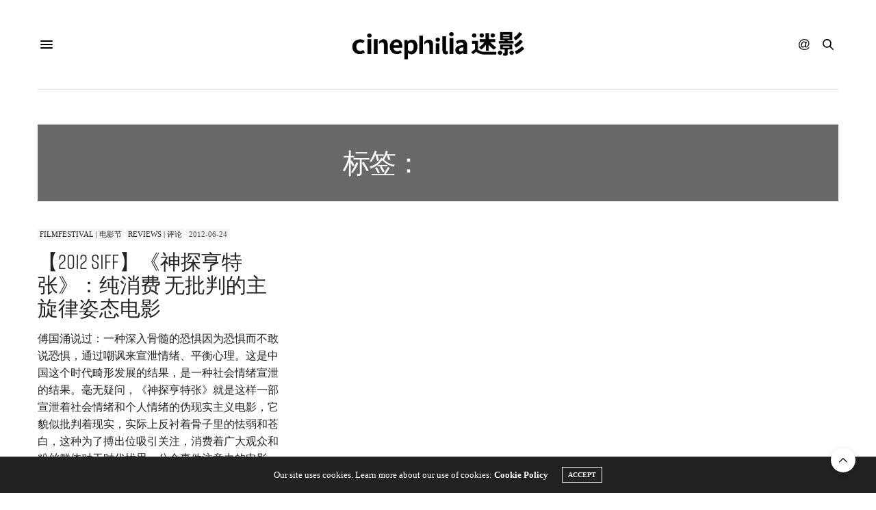

--- FILE ---
content_type: text/html; charset=UTF-8
request_url: https://www.cinephilia.net/tag/beijing-blues/
body_size: 20680
content:
<!doctype html>
<html lang="zh-Hans">
<head>
	<meta charset="UTF-8">
	<meta name="viewport" content="width=device-width, initial-scale=1, maximum-scale=1, viewport-fit=cover">
	<link rel="profile" href="http://gmpg.org/xfn/11">
	<meta http-equiv="x-dns-prefetch-control" content="on">
	<link rel="dns-prefetch" href="//fonts.googleapis.com" />
	<link rel="dns-prefetch" href="//fonts.gstatic.com" />
	<link rel="dns-prefetch" href="//0.gravatar.com/" />
	<link rel="dns-prefetch" href="//2.gravatar.com/" />
	<link rel="dns-prefetch" href="//1.gravatar.com/" /><meta name='robots' content='max-image-preview:large, index, follow' />
<link rel="amphtml" href="https://www.cinephilia.net/tag/beijing-blues/amp/" /><meta name="generator" content="AMP for WP 1.1.10"/><title>Beijing Blues相关文章列表 - Cinephilia</title>
<meta name="keywords" content="Beijing Blues,高群书,#SIFF2012,神探亨特张" />
<meta name="description" content="关于Beijing Blues相关内容全站索引列表，包括高群书,#SIFF2012,神探亨特张等内容。" />
<link rel='dns-prefetch' href='//js.stripe.com' />
<link rel='dns-prefetch' href='//cdn.plyr.io' />
<link rel='dns-prefetch' href='//use.typekit.net' />
<link rel='dns-prefetch' href='//www.googletagmanager.com' />
<link rel='dns-prefetch' href='//stats.wp.com' />
<link rel='dns-prefetch' href='//pagead2.googlesyndication.com' />
<link rel="alternate" type="application/rss+xml" title="Cinephilia &raquo; Feed" href="https://www.cinephilia.net/feed/" />
<link rel="alternate" type="application/rss+xml" title="Cinephilia &raquo; 评论 Feed" href="https://www.cinephilia.net/comments/feed/" />
<link rel="alternate" type="application/rss+xml" title="Cinephilia &raquo; Beijing Blues 标签 Feed" href="https://www.cinephilia.net/tag/beijing-blues/feed/" />
<style id='wp-img-auto-sizes-contain-inline-css' type='text/css'>
img:is([sizes=auto i],[sizes^="auto," i]){contain-intrinsic-size:3000px 1500px}
/*# sourceURL=wp-img-auto-sizes-contain-inline-css */
</style>
<link rel='stylesheet' id='mci-footnotes-jquery-tooltips-pagelayout-none-css' href='https://www.cinephilia.net/wp-content/plugins/footnotes/css/footnotes-jqttbrpl0.min.css?ver=2.7.3' media='all' />
<link rel='stylesheet' id='wpra-lightbox-css' href='https://www.cinephilia.net/wp-content/plugins/wp-rss-aggregator/core/css/jquery-colorbox.css?ver=1.4.33' media='all' />
<style id='wp-emoji-styles-inline-css' type='text/css'>

	img.wp-smiley, img.emoji {
		display: inline !important;
		border: none !important;
		box-shadow: none !important;
		height: 1em !important;
		width: 1em !important;
		margin: 0 0.07em !important;
		vertical-align: -0.1em !important;
		background: none !important;
		padding: 0 !important;
	}
/*# sourceURL=wp-emoji-styles-inline-css */
</style>
<style id='wp-block-library-inline-css' type='text/css'>
:root{--wp-block-synced-color:#7a00df;--wp-block-synced-color--rgb:122,0,223;--wp-bound-block-color:var(--wp-block-synced-color);--wp-editor-canvas-background:#ddd;--wp-admin-theme-color:#007cba;--wp-admin-theme-color--rgb:0,124,186;--wp-admin-theme-color-darker-10:#006ba1;--wp-admin-theme-color-darker-10--rgb:0,107,160.5;--wp-admin-theme-color-darker-20:#005a87;--wp-admin-theme-color-darker-20--rgb:0,90,135;--wp-admin-border-width-focus:2px}@media (min-resolution:192dpi){:root{--wp-admin-border-width-focus:1.5px}}.wp-element-button{cursor:pointer}:root .has-very-light-gray-background-color{background-color:#eee}:root .has-very-dark-gray-background-color{background-color:#313131}:root .has-very-light-gray-color{color:#eee}:root .has-very-dark-gray-color{color:#313131}:root .has-vivid-green-cyan-to-vivid-cyan-blue-gradient-background{background:linear-gradient(135deg,#00d084,#0693e3)}:root .has-purple-crush-gradient-background{background:linear-gradient(135deg,#34e2e4,#4721fb 50%,#ab1dfe)}:root .has-hazy-dawn-gradient-background{background:linear-gradient(135deg,#faaca8,#dad0ec)}:root .has-subdued-olive-gradient-background{background:linear-gradient(135deg,#fafae1,#67a671)}:root .has-atomic-cream-gradient-background{background:linear-gradient(135deg,#fdd79a,#004a59)}:root .has-nightshade-gradient-background{background:linear-gradient(135deg,#330968,#31cdcf)}:root .has-midnight-gradient-background{background:linear-gradient(135deg,#020381,#2874fc)}:root{--wp--preset--font-size--normal:16px;--wp--preset--font-size--huge:42px}.has-regular-font-size{font-size:1em}.has-larger-font-size{font-size:2.625em}.has-normal-font-size{font-size:var(--wp--preset--font-size--normal)}.has-huge-font-size{font-size:var(--wp--preset--font-size--huge)}.has-text-align-center{text-align:center}.has-text-align-left{text-align:left}.has-text-align-right{text-align:right}.has-fit-text{white-space:nowrap!important}#end-resizable-editor-section{display:none}.aligncenter{clear:both}.items-justified-left{justify-content:flex-start}.items-justified-center{justify-content:center}.items-justified-right{justify-content:flex-end}.items-justified-space-between{justify-content:space-between}.screen-reader-text{border:0;clip-path:inset(50%);height:1px;margin:-1px;overflow:hidden;padding:0;position:absolute;width:1px;word-wrap:normal!important}.screen-reader-text:focus{background-color:#ddd;clip-path:none;color:#444;display:block;font-size:1em;height:auto;left:5px;line-height:normal;padding:15px 23px 14px;text-decoration:none;top:5px;width:auto;z-index:100000}html :where(.has-border-color){border-style:solid}html :where([style*=border-top-color]){border-top-style:solid}html :where([style*=border-right-color]){border-right-style:solid}html :where([style*=border-bottom-color]){border-bottom-style:solid}html :where([style*=border-left-color]){border-left-style:solid}html :where([style*=border-width]){border-style:solid}html :where([style*=border-top-width]){border-top-style:solid}html :where([style*=border-right-width]){border-right-style:solid}html :where([style*=border-bottom-width]){border-bottom-style:solid}html :where([style*=border-left-width]){border-left-style:solid}html :where(img[class*=wp-image-]){height:auto;max-width:100%}:where(figure){margin:0 0 1em}html :where(.is-position-sticky){--wp-admin--admin-bar--position-offset:var(--wp-admin--admin-bar--height,0px)}@media screen and (max-width:600px){html :where(.is-position-sticky){--wp-admin--admin-bar--position-offset:0px}}

/*# sourceURL=wp-block-library-inline-css */
</style><style id='global-styles-inline-css' type='text/css'>
:root{--wp--preset--aspect-ratio--square: 1;--wp--preset--aspect-ratio--4-3: 4/3;--wp--preset--aspect-ratio--3-4: 3/4;--wp--preset--aspect-ratio--3-2: 3/2;--wp--preset--aspect-ratio--2-3: 2/3;--wp--preset--aspect-ratio--16-9: 16/9;--wp--preset--aspect-ratio--9-16: 9/16;--wp--preset--color--black: #000000;--wp--preset--color--cyan-bluish-gray: #abb8c3;--wp--preset--color--white: #ffffff;--wp--preset--color--pale-pink: #f78da7;--wp--preset--color--vivid-red: #cf2e2e;--wp--preset--color--luminous-vivid-orange: #ff6900;--wp--preset--color--luminous-vivid-amber: #fcb900;--wp--preset--color--light-green-cyan: #7bdcb5;--wp--preset--color--vivid-green-cyan: #00d084;--wp--preset--color--pale-cyan-blue: #8ed1fc;--wp--preset--color--vivid-cyan-blue: #0693e3;--wp--preset--color--vivid-purple: #9b51e0;--wp--preset--color--thb-accent: #686868;--wp--preset--gradient--vivid-cyan-blue-to-vivid-purple: linear-gradient(135deg,rgb(6,147,227) 0%,rgb(155,81,224) 100%);--wp--preset--gradient--light-green-cyan-to-vivid-green-cyan: linear-gradient(135deg,rgb(122,220,180) 0%,rgb(0,208,130) 100%);--wp--preset--gradient--luminous-vivid-amber-to-luminous-vivid-orange: linear-gradient(135deg,rgb(252,185,0) 0%,rgb(255,105,0) 100%);--wp--preset--gradient--luminous-vivid-orange-to-vivid-red: linear-gradient(135deg,rgb(255,105,0) 0%,rgb(207,46,46) 100%);--wp--preset--gradient--very-light-gray-to-cyan-bluish-gray: linear-gradient(135deg,rgb(238,238,238) 0%,rgb(169,184,195) 100%);--wp--preset--gradient--cool-to-warm-spectrum: linear-gradient(135deg,rgb(74,234,220) 0%,rgb(151,120,209) 20%,rgb(207,42,186) 40%,rgb(238,44,130) 60%,rgb(251,105,98) 80%,rgb(254,248,76) 100%);--wp--preset--gradient--blush-light-purple: linear-gradient(135deg,rgb(255,206,236) 0%,rgb(152,150,240) 100%);--wp--preset--gradient--blush-bordeaux: linear-gradient(135deg,rgb(254,205,165) 0%,rgb(254,45,45) 50%,rgb(107,0,62) 100%);--wp--preset--gradient--luminous-dusk: linear-gradient(135deg,rgb(255,203,112) 0%,rgb(199,81,192) 50%,rgb(65,88,208) 100%);--wp--preset--gradient--pale-ocean: linear-gradient(135deg,rgb(255,245,203) 0%,rgb(182,227,212) 50%,rgb(51,167,181) 100%);--wp--preset--gradient--electric-grass: linear-gradient(135deg,rgb(202,248,128) 0%,rgb(113,206,126) 100%);--wp--preset--gradient--midnight: linear-gradient(135deg,rgb(2,3,129) 0%,rgb(40,116,252) 100%);--wp--preset--font-size--small: 13px;--wp--preset--font-size--medium: 20px;--wp--preset--font-size--large: 36px;--wp--preset--font-size--x-large: 42px;--wp--preset--spacing--20: 0.44rem;--wp--preset--spacing--30: 0.67rem;--wp--preset--spacing--40: 1rem;--wp--preset--spacing--50: 1.5rem;--wp--preset--spacing--60: 2.25rem;--wp--preset--spacing--70: 3.38rem;--wp--preset--spacing--80: 5.06rem;--wp--preset--shadow--natural: 6px 6px 9px rgba(0, 0, 0, 0.2);--wp--preset--shadow--deep: 12px 12px 50px rgba(0, 0, 0, 0.4);--wp--preset--shadow--sharp: 6px 6px 0px rgba(0, 0, 0, 0.2);--wp--preset--shadow--outlined: 6px 6px 0px -3px rgb(255, 255, 255), 6px 6px rgb(0, 0, 0);--wp--preset--shadow--crisp: 6px 6px 0px rgb(0, 0, 0);}:where(.is-layout-flex){gap: 0.5em;}:where(.is-layout-grid){gap: 0.5em;}body .is-layout-flex{display: flex;}.is-layout-flex{flex-wrap: wrap;align-items: center;}.is-layout-flex > :is(*, div){margin: 0;}body .is-layout-grid{display: grid;}.is-layout-grid > :is(*, div){margin: 0;}:where(.wp-block-columns.is-layout-flex){gap: 2em;}:where(.wp-block-columns.is-layout-grid){gap: 2em;}:where(.wp-block-post-template.is-layout-flex){gap: 1.25em;}:where(.wp-block-post-template.is-layout-grid){gap: 1.25em;}.has-black-color{color: var(--wp--preset--color--black) !important;}.has-cyan-bluish-gray-color{color: var(--wp--preset--color--cyan-bluish-gray) !important;}.has-white-color{color: var(--wp--preset--color--white) !important;}.has-pale-pink-color{color: var(--wp--preset--color--pale-pink) !important;}.has-vivid-red-color{color: var(--wp--preset--color--vivid-red) !important;}.has-luminous-vivid-orange-color{color: var(--wp--preset--color--luminous-vivid-orange) !important;}.has-luminous-vivid-amber-color{color: var(--wp--preset--color--luminous-vivid-amber) !important;}.has-light-green-cyan-color{color: var(--wp--preset--color--light-green-cyan) !important;}.has-vivid-green-cyan-color{color: var(--wp--preset--color--vivid-green-cyan) !important;}.has-pale-cyan-blue-color{color: var(--wp--preset--color--pale-cyan-blue) !important;}.has-vivid-cyan-blue-color{color: var(--wp--preset--color--vivid-cyan-blue) !important;}.has-vivid-purple-color{color: var(--wp--preset--color--vivid-purple) !important;}.has-black-background-color{background-color: var(--wp--preset--color--black) !important;}.has-cyan-bluish-gray-background-color{background-color: var(--wp--preset--color--cyan-bluish-gray) !important;}.has-white-background-color{background-color: var(--wp--preset--color--white) !important;}.has-pale-pink-background-color{background-color: var(--wp--preset--color--pale-pink) !important;}.has-vivid-red-background-color{background-color: var(--wp--preset--color--vivid-red) !important;}.has-luminous-vivid-orange-background-color{background-color: var(--wp--preset--color--luminous-vivid-orange) !important;}.has-luminous-vivid-amber-background-color{background-color: var(--wp--preset--color--luminous-vivid-amber) !important;}.has-light-green-cyan-background-color{background-color: var(--wp--preset--color--light-green-cyan) !important;}.has-vivid-green-cyan-background-color{background-color: var(--wp--preset--color--vivid-green-cyan) !important;}.has-pale-cyan-blue-background-color{background-color: var(--wp--preset--color--pale-cyan-blue) !important;}.has-vivid-cyan-blue-background-color{background-color: var(--wp--preset--color--vivid-cyan-blue) !important;}.has-vivid-purple-background-color{background-color: var(--wp--preset--color--vivid-purple) !important;}.has-black-border-color{border-color: var(--wp--preset--color--black) !important;}.has-cyan-bluish-gray-border-color{border-color: var(--wp--preset--color--cyan-bluish-gray) !important;}.has-white-border-color{border-color: var(--wp--preset--color--white) !important;}.has-pale-pink-border-color{border-color: var(--wp--preset--color--pale-pink) !important;}.has-vivid-red-border-color{border-color: var(--wp--preset--color--vivid-red) !important;}.has-luminous-vivid-orange-border-color{border-color: var(--wp--preset--color--luminous-vivid-orange) !important;}.has-luminous-vivid-amber-border-color{border-color: var(--wp--preset--color--luminous-vivid-amber) !important;}.has-light-green-cyan-border-color{border-color: var(--wp--preset--color--light-green-cyan) !important;}.has-vivid-green-cyan-border-color{border-color: var(--wp--preset--color--vivid-green-cyan) !important;}.has-pale-cyan-blue-border-color{border-color: var(--wp--preset--color--pale-cyan-blue) !important;}.has-vivid-cyan-blue-border-color{border-color: var(--wp--preset--color--vivid-cyan-blue) !important;}.has-vivid-purple-border-color{border-color: var(--wp--preset--color--vivid-purple) !important;}.has-vivid-cyan-blue-to-vivid-purple-gradient-background{background: var(--wp--preset--gradient--vivid-cyan-blue-to-vivid-purple) !important;}.has-light-green-cyan-to-vivid-green-cyan-gradient-background{background: var(--wp--preset--gradient--light-green-cyan-to-vivid-green-cyan) !important;}.has-luminous-vivid-amber-to-luminous-vivid-orange-gradient-background{background: var(--wp--preset--gradient--luminous-vivid-amber-to-luminous-vivid-orange) !important;}.has-luminous-vivid-orange-to-vivid-red-gradient-background{background: var(--wp--preset--gradient--luminous-vivid-orange-to-vivid-red) !important;}.has-very-light-gray-to-cyan-bluish-gray-gradient-background{background: var(--wp--preset--gradient--very-light-gray-to-cyan-bluish-gray) !important;}.has-cool-to-warm-spectrum-gradient-background{background: var(--wp--preset--gradient--cool-to-warm-spectrum) !important;}.has-blush-light-purple-gradient-background{background: var(--wp--preset--gradient--blush-light-purple) !important;}.has-blush-bordeaux-gradient-background{background: var(--wp--preset--gradient--blush-bordeaux) !important;}.has-luminous-dusk-gradient-background{background: var(--wp--preset--gradient--luminous-dusk) !important;}.has-pale-ocean-gradient-background{background: var(--wp--preset--gradient--pale-ocean) !important;}.has-electric-grass-gradient-background{background: var(--wp--preset--gradient--electric-grass) !important;}.has-midnight-gradient-background{background: var(--wp--preset--gradient--midnight) !important;}.has-small-font-size{font-size: var(--wp--preset--font-size--small) !important;}.has-medium-font-size{font-size: var(--wp--preset--font-size--medium) !important;}.has-large-font-size{font-size: var(--wp--preset--font-size--large) !important;}.has-x-large-font-size{font-size: var(--wp--preset--font-size--x-large) !important;}
/*# sourceURL=global-styles-inline-css */
</style>

<style id='classic-theme-styles-inline-css' type='text/css'>
/*! This file is auto-generated */
.wp-block-button__link{color:#fff;background-color:#32373c;border-radius:9999px;box-shadow:none;text-decoration:none;padding:calc(.667em + 2px) calc(1.333em + 2px);font-size:1.125em}.wp-block-file__button{background:#32373c;color:#fff;text-decoration:none}
/*# sourceURL=/wp-includes/css/classic-themes.min.css */
</style>
<link rel='stylesheet' id='mpp_gutenberg-css' href='https://www.cinephilia.net/wp-content/plugins/metronet-profile-picture/dist/blocks.style.build.css?ver=2.6.3' media='all' />
<link rel='stylesheet' id='wpedon-css' href='https://www.cinephilia.net/wp-content/plugins/easy-paypal-donation/assets/css/wpedon.css?ver=1.5.2' media='all' />
<link rel='stylesheet' id='ppress-frontend-css' href='https://www.cinephilia.net/wp-content/plugins/wp-user-avatar/assets/css/frontend.min.css?ver=4.16.8' media='all' />
<link rel='stylesheet' id='ppress-flatpickr-css' href='https://www.cinephilia.net/wp-content/plugins/wp-user-avatar/assets/flatpickr/flatpickr.min.css?ver=4.16.8' media='all' />
<link rel='stylesheet' id='ppress-select2-css' href='https://www.cinephilia.net/wp-content/plugins/wp-user-avatar/assets/select2/select2.min.css?ver=6.9' media='all' />
<link rel='stylesheet' id='thb-fa-css' href='https://www.cinephilia.net/wp-content/themes/thevoux-wp/assets/css/font-awesome.min.css?ver=4.7.0' media='all' />
<link rel='stylesheet' id='thb-app-css' href='https://www.cinephilia.net/wp-content/themes/thevoux-wp/assets/css/app.css?ver=6.9.1' media='all' />
<style id='thb-app-inline-css' type='text/css'>
body {font-family:Dosis, 'BlinkMacSystemFont', -apple-system, 'Roboto', 'Lucida Sans';}@media only screen and (max-width:40.063em) {.header .logo .logoimg {max-height:px;}.header .logo .logoimg[src$=".svg"] {max-height:100%;height:px;}}.header.fixed .logo .logoimg {max-height:60px;}.header.fixed .logo .logoimg[src$=".svg"] {max-height:100%;height:60px;}h1, h2, h3, h4, h5, h6, .mont, .wpcf7-response-output, label, .select-wrapper select, .wp-caption .wp-caption-text, .smalltitle, .toggle .title, q, blockquote p, cite, table tr th, table tr td, #footer.style3 .menu, #footer.style2 .menu, #footer.style4 .menu, .product-title, .social_bar, .widget.widget_socialcounter ul.style2 li {font-family:rift-soft, 'BlinkMacSystemFont', -apple-system, 'Roboto', 'Lucida Sans';}input[type="submit"],.button,.btn,.thb-text-button {}em {}h1,.h1 {}h2 {}h3 {}h4 {}h5 {}h6 {}a,.header .nav_holder.dark .full-menu-container .full-menu > li > a:hover,.full-menu-container.light-menu-color .full-menu > li > a:hover,.full-menu-container .full-menu > li.active > a, .full-menu-container .full-menu > li.sfHover > a,.full-menu-container .full-menu > li > a:hover,.full-menu-container .full-menu > li.menu-item-has-children.menu-item-mega-parent .thb_mega_menu_holder .thb_mega_menu li.active a,.full-menu-container .full-menu > li.menu-item-has-children.menu-item-mega-parent .thb_mega_menu_holder .thb_mega_menu li.active a .fa,.post.featured-style4 .featured-title,.post-detail .article-tags a,.post .post-content .post-review .average,.post .post-content .post-review .thb-counter,#archive-title h1 span,.widget > strong.style1,.widget.widget_recent_entries ul li .url, .widget.widget_recent_comments ul li .url,.thb-mobile-menu li a.active,.thb-mobile-menu-secondary li a:hover,q, blockquote p,cite,.notification-box a:not(.button),.video_playlist .video_play.vertical.video-active,.video_playlist .video_play.vertical.video-active h6,.not-found p,.thb_tabs .tabs h6 a:hover,.thb_tabs .tabs dd.active h6 a,.cart_totals table tr.order-total td,.shop_table tbody tr td.order-status.approved,.shop_table tbody tr td.product-quantity .wishlist-in-stock,.shop_table tbody tr td.product-stock-status .wishlist-in-stock ,.payment_methods li .about_paypal,.place-order .terms label a,.woocommerce-MyAccount-navigation ul li:hover a, .woocommerce-MyAccount-navigation ul li.is-active a,.product .product-information .price > .amount,.product .product-information .price ins .amount,.product .product-information .wc-forward:hover,.product .product-information .product_meta > span a,.product .product-information .product_meta > span .sku,.woocommerce-tabs .wc-tabs li a:hover,.woocommerce-tabs .wc-tabs li.active a,.thb-selectionSharer a.email:hover,.widget ul.menu .current-menu-item>a,.btn.transparent-accent, .btn:focus.transparent-accent, .button.transparent-accent, input[type=submit].transparent-accent,.has-thb-accent-color,.wp-block-button .wp-block-button__link.has-thb-accent-color {color:#686868;}.plyr__control--overlaid,.plyr--video .plyr__control.plyr__tab-focus, .plyr--video .plyr__control:hover, .plyr--video .plyr__control[aria-expanded=true] {background:#686868;}.plyr--full-ui input[type=range] {color:#686868;}.header-submenu-style2 .full-menu-container .full-menu > li.menu-item-has-children.menu-item-mega-parent .thb_mega_menu_holder,.custom_check + .custom_label:hover:before,.thb-pricing-table .thb-pricing-column.highlight-true .pricing-container,.woocommerce-MyAccount-navigation ul li:hover a, .woocommerce-MyAccount-navigation ul li.is-active a,.thb_3dimg:hover .image_link,.btn.transparent-accent, .btn:focus.transparent-accent, .button.transparent-accent, input[type=submit].transparent-accent,.posts.style13-posts .pagination ul .page-numbers:not(.dots):hover, .posts.style13-posts .pagination ul .page-numbers.current, .posts.style13-posts .pagination .nav-links .page-numbers:not(.dots):hover, .posts.style13-posts .pagination .nav-links .page-numbers.current {border-color:#686868;}.header .social-holder .social_header:hover .social_icon,.thb_3dimg .title svg,.thb_3dimg .arrow svg {fill:#686868;}.header .social-holder .quick_cart .float_count,.header.fixed .progress,.post .post-gallery.has-gallery:after,.post.featured-style4:hover .featured-title,.post-detail .post-detail-gallery .gallery-link:hover,.thb-progress span,#archive-title,.widget .count-image .count,.slick-nav:hover,.btn:not(.white):hover,.btn:not(.white):focus:hover,.button:not(.white):hover,input[type=submit]:not(.white):hover,.btn.accent,.btn:focus.accent,.button.accent,input[type=submit].accent,.custom_check + .custom_label:after,[class^="tag-link"]:hover, .tag-cloud-link:hover.category_container.style3:before,.highlight.accent,.video_playlist .video_play.video-active,.thb_tabs .tabs h6 a:after,.btn.transparent-accent:hover, .btn:focus.transparent-accent:hover, .button.transparent-accent:hover, input[type=submit].transparent-accent:hover,.thb-hotspot-container .thb-hotspot.pin-accent,.posts.style13-posts .pagination ul .page-numbers:not(.dots):hover, .posts.style13-posts .pagination ul .page-numbers.current, .posts.style13-posts .pagination .nav-links .page-numbers:not(.dots):hover, .posts.style13-posts .pagination .nav-links .page-numbers.current,.has-thb-accent-background-color,.wp-block-button .wp-block-button__link.has-thb-accent-background-color {background-color:#686868;}.btn.accent:hover,.btn:focus.accent:hover,.button.accent:hover,input[type=submit].accent:hover {background-color:#5e5e5e;}.header-submenu-style2 .full-menu-container .full-menu > li.menu-item-has-children .sub-menu:not(.thb_mega_menu),.woocommerce-MyAccount-navigation ul li:hover + li a, .woocommerce-MyAccount-navigation ul li.is-active + li a {border-top-color:#686868;}.woocommerce-tabs .wc-tabs li a:after {border-bottom-color:#686868;}.header-submenu-style2 .full-menu-container .full-menu>li.menu-item-has-children .sub-menu:not(.thb_mega_menu),.header-submenu-style2 .full-menu-container .full-menu>li.menu-item-has-children.menu-item-mega-parent .thb_mega_menu_holder {border-top-color:#686868;}.header-submenu-style3 .full-menu-container .full-menu>li.menu-item-has-children.menu-item-mega-parent .thb_mega_menu_holder .thb_mega_menu li.active a,.header-submenu-style3 .full-menu-container .full-menu > li.menu-item-has-children .sub-menu:not(.thb_mega_menu) li a:hover {background:rgba(104,104,104, 0.2);}.post.carousel-style12:hover {background:rgba(104,104,104, 0.1);}blockquote:before,blockquote:after {background:rgba(104,104,104, 0.2);}@media only screen and (max-width:40.063em) {.post.featured-style4 .featured-title,.post.category-widget-slider .featured-title {background:#686868;}}.mobile-toggle span,.light-title .mobile-toggle span {background:#000000;}.full-menu-container .full-menu > li > a,#footer.style2 .menu,#footer.style3 .menu,#footer.style4 .menu,#footer.style5 .menu {}.subheader-menu>li>a {}.full-menu-container .full-menu > li > a,#footer.style2 .menu,#footer.style3 .menu,#footer.style4 .menu,#footer.style5 .menu {}.thb-mobile-menu>li>a,.thb-mobile-menu-secondary li a {}.thb-mobile-menu .sub-menu li a {}.post .post-title h1 {}.widget > strong {font-family:rift-soft, 'BlinkMacSystemFont', -apple-system, 'Roboto', 'Lucida Sans';}.post-links,.thb-post-top,.post-meta,.post-author,.post-title-bullets li button span {}.post-detail .post-content:before {}.social_bar ul li a {}#footer.style2 .menu,#footer.style3 .menu,#footer.style4 .menu,#footer.style5 .menu {}.post .thb-post-top .post-meta.style1 a.cat-directors-statement { color:#dd9933; }.post .thb-post-top .post-meta.style2 a.cat-directors-statement { background-color:#dd9933; }.post.post-carousel-style11 .post-meta.style2 a.cat-directors-statement { background-color:#dd9933; }.post .post-content .category_title.catstyle-style78 h2 a:hover { color:#dd9933; }.post .thb-post-top .post-meta.style1 a.cat-essays%ef%bd%9c%e6%95%a3%e6%96%87 { color:#8224e3; }.post .thb-post-top .post-meta.style2 a.cat-essays%ef%bd%9c%e6%95%a3%e6%96%87 { background-color:#8224e3; }.post.post-carousel-style11 .post-meta.style2 a.cat-essays%ef%bd%9c%e6%95%a3%e6%96%87 { background-color:#8224e3; }.post .post-content .category_title.catstyle-style11220 h2 a:hover { color:#8224e3; }.post .thb-post-top .post-meta.style1 a.cat-film { color:#fff000; }.post .thb-post-top .post-meta.style2 a.cat-film { background-color:#fff000; }.post.post-carousel-style11 .post-meta.style2 a.cat-film { background-color:#fff000; }.post .post-content .category_title.catstyle-style72 h2 a:hover { color:#fff000; }.post .thb-post-top .post-meta.style1 a.cat-industry { color:#fff000; }.post .thb-post-top .post-meta.style2 a.cat-industry { background-color:#fff000; }.post.post-carousel-style11 .post-meta.style2 a.cat-industry { background-color:#fff000; }.post .post-content .category_title.catstyle-style73 h2 a:hover { color:#fff000; }.post .thb-post-top .post-meta.style1 a.cat-interviews { color:#81d742; }.post .thb-post-top .post-meta.style2 a.cat-interviews { background-color:#81d742; }.post.post-carousel-style11 .post-meta.style2 a.cat-interviews { background-color:#81d742; }.post .post-content .category_title.catstyle-style79 h2 a:hover { color:#81d742; }.post .thb-post-top .post-meta.style1 a.cat-reviews { color:#007575; }.post .thb-post-top .post-meta.style2 a.cat-reviews { background-color:#007575; }.post.post-carousel-style11 .post-meta.style2 a.cat-reviews { background-color:#007575; }.post .post-content .category_title.catstyle-style75 h2 a:hover { color:#007575; }.post .thb-post-top .post-meta.style1 a.cat-uncategorized { color:#fff000; }.post .thb-post-top .post-meta.style2 a.cat-uncategorized { background-color:#fff000; }.post.post-carousel-style11 .post-meta.style2 a.cat-uncategorized { background-color:#fff000; }.post .post-content .category_title.catstyle-style1 h2 a:hover { color:#fff000; }#footer.style1,#footer.style2,#footer.style3,#footer.style4 {padding-top:60px;padding-bottom:60px;;}#footer .widget {padding-top:0px;padding-right:20px;padding-bottom:0px;padding-left:20px;;}.post-detail-style2-row .post-detail .post-title-container,.sidebar .sidebar_inner {background-color:#ffffff}.post.listing.listing-style2 .listing_content .post-title h6 {font-size:15px;font-weight:500;}.post.featured-style11 .featured-title {margin-top:5%; }
/*# sourceURL=thb-app-inline-css */
</style>
<link rel='stylesheet' id='thb-style-css' href='https://www.cinephilia.net/wp-content/themes/thevoux-wp-child/style.css?ver=6.9.1' media='all' />
<link rel='stylesheet' id='thevoux-parent-css' href='https://www.cinephilia.net/wp-content/themes/thevoux-wp/style.css' media='all' />
<script type="text/javascript" src="https://www.cinephilia.net/wp-includes/js/jquery/jquery.min.js?ver=3.7.1" id="jquery-core-js"></script>
<script type="text/javascript" src="https://www.cinephilia.net/wp-includes/js/jquery/jquery-migrate.min.js?ver=3.4.1" id="jquery-migrate-js"></script>
<script type="text/javascript" src="https://www.cinephilia.net/wp-content/plugins/footnotes/js/jquery.tools.min.js?ver=1.2.7.redacted.2" id="mci-footnotes-jquery-tools-js"></script>
<script type="text/javascript" src="https://www.cinephilia.net/wp-content/plugins/wp-user-avatar/assets/flatpickr/flatpickr.min.js?ver=4.16.8" id="ppress-flatpickr-js"></script>
<script type="text/javascript" src="https://www.cinephilia.net/wp-content/plugins/wp-user-avatar/assets/select2/select2.min.js?ver=4.16.8" id="ppress-select2-js"></script>
<script type="text/javascript" src="https://use.typekit.net/yqg0koz.js?ver=6.9.1" id="thb-typekit-js"></script>
<script type="text/javascript" id="thb-typekit-js-after">
/* <![CDATA[ */
try{Typekit.load({ async: true });}catch(e){}
//# sourceURL=thb-typekit-js-after
/* ]]> */
</script>

<!-- Google tag (gtag.js) snippet added by Site Kit -->
<!-- Site Kit 添加的 Google Analytics 代码段 -->
<script type="text/javascript" src="https://www.googletagmanager.com/gtag/js?id=G-1RMJCB3M4T" id="google_gtagjs-js" async></script>
<script type="text/javascript" id="google_gtagjs-js-after">
/* <![CDATA[ */
window.dataLayer = window.dataLayer || [];function gtag(){dataLayer.push(arguments);}
gtag("set","linker",{"domains":["www.cinephilia.net"]});
gtag("js", new Date());
gtag("set", "developer_id.dZTNiMT", true);
gtag("config", "G-1RMJCB3M4T");
//# sourceURL=google_gtagjs-js-after
/* ]]> */
</script>
<script></script><link rel="https://api.w.org/" href="https://www.cinephilia.net/wp-json/" /><link rel="alternate" title="JSON" type="application/json" href="https://www.cinephilia.net/wp-json/wp/v2/tags/9830" /><link rel="EditURI" type="application/rsd+xml" title="RSD" href="https://www.cinephilia.net/xmlrpc.php?rsd" />
<meta name="generator" content="WordPress 6.9" />
<meta name="generator" content="Site Kit by Google 1.170.0" />	<style>img#wpstats{display:none}</style>
		
<!-- Google AdSense meta tags added by Site Kit -->
<meta name="google-adsense-platform-account" content="ca-host-pub-2644536267352236">
<meta name="google-adsense-platform-domain" content="sitekit.withgoogle.com">
<!-- End Google AdSense meta tags added by Site Kit -->
<style type="text/css">.recentcomments a{display:inline !important;padding:0 !important;margin:0 !important;}</style>      <meta name="onesignal" content="wordpress-plugin"/>
            <script>

      window.OneSignalDeferred = window.OneSignalDeferred || [];

      OneSignalDeferred.push(function(OneSignal) {
        var oneSignal_options = {};
        window._oneSignalInitOptions = oneSignal_options;

        oneSignal_options['serviceWorkerParam'] = { scope: '/wp-content/plugins/onesignal-free-web-push-notifications/sdk_files/push/onesignal/' };
oneSignal_options['serviceWorkerPath'] = 'OneSignalSDKWorker.js';

        OneSignal.Notifications.setDefaultUrl("https://www.cinephilia.net");

        oneSignal_options['wordpress'] = true;
oneSignal_options['appId'] = 'beea4ed3-c2da-4963-a7d8-3a86b914af02';
oneSignal_options['allowLocalhostAsSecureOrigin'] = true;
oneSignal_options['welcomeNotification'] = { };
oneSignal_options['welcomeNotification']['title'] = "";
oneSignal_options['welcomeNotification']['message'] = "";
oneSignal_options['path'] = "https://www.cinephilia.net/wp-content/plugins/onesignal-free-web-push-notifications/sdk_files/";
oneSignal_options['promptOptions'] = { };
oneSignal_options['notifyButton'] = { };
oneSignal_options['notifyButton']['enable'] = true;
oneSignal_options['notifyButton']['position'] = 'bottom-right';
oneSignal_options['notifyButton']['theme'] = 'default';
oneSignal_options['notifyButton']['size'] = 'medium';
oneSignal_options['notifyButton']['showCredit'] = true;
oneSignal_options['notifyButton']['text'] = {};
              OneSignal.init(window._oneSignalInitOptions);
                    });

      function documentInitOneSignal() {
        var oneSignal_elements = document.getElementsByClassName("OneSignal-prompt");

        var oneSignalLinkClickHandler = function(event) { OneSignal.Notifications.requestPermission(); event.preventDefault(); };        for(var i = 0; i < oneSignal_elements.length; i++)
          oneSignal_elements[i].addEventListener('click', oneSignalLinkClickHandler, false);
      }

      if (document.readyState === 'complete') {
           documentInitOneSignal();
      }
      else {
           window.addEventListener("load", function(event){
               documentInitOneSignal();
          });
      }
    </script>
<meta name="generator" content="Powered by WPBakery Page Builder - drag and drop page builder for WordPress."/>

<!-- Site Kit 添加的 Google AdSense 代码段 -->
<script type="text/javascript" async="async" src="https://pagead2.googlesyndication.com/pagead/js/adsbygoogle.js?client=ca-pub-5950845429228278&amp;host=ca-host-pub-2644536267352236" crossorigin="anonymous"></script>

<!-- 结束 Site Kit 添加的 Google AdSense 代码段 -->

<!-- Jetpack Open Graph Tags -->
<meta property="og:type" content="website" />
<meta property="og:title" content="Beijing Blues相关文章列表 &#8211; Cinephilia" />
<meta property="og:url" content="https://www.cinephilia.net/tag/beijing-blues/" />
<meta property="og:site_name" content="Cinephilia" />
<meta property="og:image" content="https://www.cinephilia.net/wp-content/uploads/2025/09/cropped-c.png" />
<meta property="og:image:width" content="512" />
<meta property="og:image:height" content="512" />
<meta property="og:image:alt" content="" />
<meta property="og:locale" content="zh_CN" />

<!-- End Jetpack Open Graph Tags -->
<link rel="icon" href="https://www.cinephilia.net/wp-content/uploads/2025/09/cropped-c-32x32.png" sizes="32x32" />
<link rel="icon" href="https://www.cinephilia.net/wp-content/uploads/2025/09/cropped-c-192x192.png" sizes="192x192" />
<link rel="apple-touch-icon" href="https://www.cinephilia.net/wp-content/uploads/2025/09/cropped-c-180x180.png" />
<meta name="msapplication-TileImage" content="https://www.cinephilia.net/wp-content/uploads/2025/09/cropped-c-270x270.png" />
<noscript><style> .wpb_animate_when_almost_visible { opacity: 1; }</style></noscript>
<style type="text/css" media="all">
.footnotes_reference_container {margin-top: 24px !important; margin-bottom: 0px !important;}
.footnote_container_prepare > p {border-bottom: 1px solid #aaaaaa !important;}
.footnote_tooltip { font-size: 13px !important; color: #000000 !important; background-color: #ffffff !important; border-width: 1px !important; border-style: solid !important; border-color: #cccc99 !important; -webkit-box-shadow: 2px 2px 11px #666666; -moz-box-shadow: 2px 2px 11px #666666; box-shadow: 2px 2px 11px #666666; max-width: 450px !important;}


</style>
</head>
<body class="archive tag tag-beijing-blues tag-9830 wp-theme-thevoux-wp wp-child-theme-thevoux-wp-child article-dropcap-on thb-borders-off thb-rounded-forms-off social_black-on header_submenu_color-light mobile_menu_animation- header-submenu-style1 thb-pinit-on thb-single-product-ajax-on wpb-js-composer js-comp-ver-8.0 vc_responsive">
			<div id="wrapper" class="thb-page-transition-on">
		<!-- Start Content Container -->
		<div id="content-container">
			<!-- Start Content Click Capture -->
			<div class="click-capture"></div>
			<!-- End Content Click Capture -->
									
<!-- Start Header -->
<header class="header fixed ">
	<div class="header_top cf">
		<div class="row full-width-row align-middle">
			<div class="small-3 medium-2 columns toggle-holder">
					<a href="#" class="mobile-toggle  small"><div><span></span><span></span><span></span></div></a>
				</div>
			<div class="small-6 medium-8 columns logo text-center active">
								<a href="https://www.cinephilia.net/" class="logolink" title="Cinephilia">
					<img src="https://cinephilia.net/wp-content/uploads/2018/08/CINE_logo_final_18.png" class="logoimg" alt="Cinephilia"/>
				</a>
								</div>
			<div class="small-3 medium-2 columns text-right">
				<div class="social-holder style1">
					
	<aside class="social_header">
			<div>
					<a href="https://www.facebook.com/cinephilia2010/" class="facebook icon-1x" target="_blank"><i class="fa fa-facebook-official"></i></a>
						<a href="https://www.pinterest.dk/xubin_dk/" class="pinterest icon-1x" target="_blank"><i class="fa fa-pinterest"></i></a>
						<a href="https://twitter.com/cinephilia_net" class="twitter icon-1x" target="_blank"><i class="fa fa-twitter"></i></a>
								<a href="https://www.instagram.com/cinephilia_net/" class="instagram icon-1x" target="_blank"><i class="fa fa-instagram"></i></a>
																			</div>
		<i class="social_toggle"><svg xmlns="http://www.w3.org/2000/svg" width="16.2" height="16.2" viewBox="0 0 16.2 16.2"><path d="M9 11.2c-.4.4-.8.8-1.2 1-.4.3-.9.4-1.4.4-.5 0-1-.1-1.5-.4-.5-.3-.8-.7-1.2-1.3-.2-.7-.4-1.4-.4-2.1 0-.9.2-1.8.7-2.6.5-.9 1-1.5 1.7-2s1.3-.7 2-.7c.5 0 1 .1 1.4.4.5.2.8.6 1.2 1.1l.3-1.3h1.5l-1.2 5.6c-.2.8-.3 1.2-.3 1.3 0 .2.1.3.2.4.1.1.3.2.4.2.3 0 .7-.2 1.2-.5.6-.5 1.2-1 1.5-1.8.4-.7.6-1.5.6-2.3 0-.9-.3-1.8-.7-2.6-.5-.8-1.2-1.5-2.2-1.9-1-.5-2-.8-3.2-.8-1.3 0-2.5.3-3.6.9-1.1.6-1.9 1.5-2.5 2.6-.6 1.1-.9 2.4-.9 3.7 0 1.4.3 2.5.9 3.5.6 1 1.5 1.7 2.6 2.2 1.1.5 2.4.7 3.8.7 1.5 0 2.7-.2 3.7-.7 1-.5 1.7-1.1 2.2-1.8h1.5c-.3.6-.8 1.2-1.5 1.8-.7.6-1.5 1.1-2.5 1.4-1 .4-2.1.5-3.5.5-1.3 0-2.4-.2-3.5-.5s-2-.8-2.7-1.4c-.7-.6-1.3-1.4-1.7-2.2-.4-1-.6-2.2-.6-3.4C.1 7.2.4 6 1 4.7c.7-1.5 1.7-2.6 2.9-3.4C5.2.5 6.7.1 8.5.1c1.4 0 2.7.3 3.8.8 1.1.6 2 1.4 2.6 2.5.5 1 .8 2 .8 3.1 0 1.6-.6 3-1.7 4.3-1 1.1-2.1 1.7-3.4 1.7-.4 0-.7-.1-.9-.2-.2-.1-.4-.3-.5-.5-.1-.1-.2-.3-.2-.6zM4.9 8.9c0 .8.2 1.3.5 1.8.4.4.8.6 1.3.6.3 0 .6-.1 1-.3.3-.2.7-.5 1-.8.3-.4.6-.8.8-1.4.2-.6.3-1.1.3-1.7 0-.8-.2-1.3-.6-1.8-.4-.4-.8-.6-1.4-.6-.4 0-.7.1-1 .3-.3.2-.6.5-.9.9-.3.4-.5.9-.7 1.5-.2.5-.3 1-.3 1.5z"/></svg></i>
		</aside>
							<aside class="quick_search">
		<svg xmlns="http://www.w3.org/2000/svg" version="1.1" class="search_icon" x="0" y="0" width="16.2" height="16.2" viewBox="0 0 16.2 16.2" enable-background="new 0 0 16.209 16.204" xml:space="preserve"><path d="M15.9 14.7l-4.3-4.3c0.9-1.1 1.4-2.5 1.4-4 0-3.5-2.9-6.4-6.4-6.4S0.1 3 0.1 6.5c0 3.5 2.9 6.4 6.4 6.4 1.4 0 2.8-0.5 3.9-1.3l4.4 4.3c0.2 0.2 0.4 0.2 0.6 0.2 0.2 0 0.4-0.1 0.6-0.2C16.2 15.6 16.2 15.1 15.9 14.7zM1.7 6.5c0-2.6 2.2-4.8 4.8-4.8s4.8 2.1 4.8 4.8c0 2.6-2.2 4.8-4.8 4.8S1.7 9.1 1.7 6.5z"/></svg>		<form role="search" method="get" class="searchform" action="https://www.cinephilia.net/">
	<label for="search-form-1" class="screen-reader-text">Search for:</label>
	<input type="text" id="search-form-1" class="search-field" value="" name="s" />
</form>
	</aside>
										</div>
			</div>
		</div>
				<span class="progress"></span>
			</div>
			<div class="nav_holder show-for-large">
			<nav class="full-menu-container text-center">
									<ul id="menu-navigation" class="full-menu nav submenu-style-style1"><li id="menu-item-87605" class="menu-item menu-item-type-post_type menu-item-object-page menu-item-87605"><a href="https://www.cinephilia.net/about-us/">About us</a></li>
<li id="menu-item-234" class="menu-item menu-item-type-taxonomy menu-item-object-category menu-item-has-children menu-item-234"><a href="https://www.cinephilia.net/category/film/">Film | 电影</a>


<ul class="sub-menu ">
	<li id="menu-item-241" class="menu-item menu-item-type-taxonomy menu-item-object-category menu-item-241"><a href="https://www.cinephilia.net/category/film/reviews/">Reviews | 评论</a></li>
	<li id="menu-item-239" class="menu-item menu-item-type-taxonomy menu-item-object-category menu-item-239"><a href="https://www.cinephilia.net/category/film/industry/">Industry | 行业</a></li>
</ul>
</li>
<li id="menu-item-235" class="menu-item menu-item-type-taxonomy menu-item-object-category menu-item-has-children menu-item-235"><a href="https://www.cinephilia.net/category/filmfestival/">Filmfestival | 电影节</a>


<ul class="sub-menu ">
	<li id="menu-item-83474" class="menu-item menu-item-type-post_type menu-item-object-page menu-item-83474"><a href="https://www.cinephilia.net/cannes-2021/">Cannes 2021</a></li>
	<li id="menu-item-81818" class="menu-item menu-item-type-post_type menu-item-object-page menu-item-81818"><a href="https://www.cinephilia.net/berlinale-2021/">Berlinale 2021</a></li>
	<li id="menu-item-73992" class="menu-item menu-item-type-post_type menu-item-object-page menu-item-73992"><a href="https://www.cinephilia.net/berlinale-2020/">Berlinale 2020</a></li>
</ul>
</li>
<li id="menu-item-237" class="menu-item menu-item-type-taxonomy menu-item-object-category menu-item-has-children menu-item-237"><a href="https://www.cinephilia.net/category/people/">People | 人物</a>


<ul class="sub-menu ">
	<li id="menu-item-243" class="menu-item menu-item-type-taxonomy menu-item-object-category menu-item-243"><a href="https://www.cinephilia.net/category/people/interviews/">Interviews | 访谈</a></li>
	<li id="menu-item-242" class="menu-item menu-item-type-taxonomy menu-item-object-category menu-item-242"><a href="https://www.cinephilia.net/category/people/directors-statement/">Director’s Statement | 导演的话</a></li>
</ul>
</li>
<li id="menu-item-233" class="menu-item menu-item-type-taxonomy menu-item-object-category menu-item-has-children menu-item-233"><a href="https://www.cinephilia.net/category/features/">Features | 专题</a>


<ul class="sub-menu ">
	<li id="menu-item-84679" class="menu-item menu-item-type-custom menu-item-object-custom menu-item-84679"><a href="https://cinephilia.net/tag/dreampalaces/">梦想殿堂</a></li>
	<li id="menu-item-79199" class="menu-item menu-item-type-custom menu-item-object-custom menu-item-79199"><a href="https://cinephilia.net/tag/best25actors/">《纽约时报》本世纪最优秀的25位演员</a></li>
	<li id="menu-item-78812" class="menu-item menu-item-type-custom menu-item-object-custom menu-item-78812"><a href="https://cinephilia.net/tag/womenandfilm/">女性与电影</a></li>
	<li id="menu-item-78808" class="menu-item menu-item-type-custom menu-item-object-custom menu-item-78808"><a href="https://cinephilia.net/tag/hitchcocktruffaut2016/">希区柯克与特吕弗</a></li>
	<li id="menu-item-78809" class="menu-item menu-item-type-custom menu-item-object-custom menu-item-78809"><a href="https://cinephilia.net/tag/hirokazukoreeda/">步履不停的观察家是枝裕和</a></li>
	<li id="menu-item-78810" class="menu-item menu-item-type-custom menu-item-object-custom menu-item-78810"><a href="https://cinephilia.net/tag/foodsexfilm/">食、色，性也</a></li>
	<li id="menu-item-78811" class="menu-item menu-item-type-custom menu-item-object-custom menu-item-78811"><a href="https://cinephilia.net/tag/musee-du-louvre/">卢浮宫与电影</a></li>
</ul>
</li>
<li id="menu-item-232" class="menu-item menu-item-type-taxonomy menu-item-object-category menu-item-has-children menu-item-232"><a href="https://www.cinephilia.net/category/column/">Column | 专栏</a>


<ul class="sub-menu ">
	<li id="menu-item-78815" class="menu-item menu-item-type-custom menu-item-object-custom menu-item-78815"><a href="https://cinephilia.net/author/janwahl/">Jan Wahl：和德莱耶一起的夏天</a></li>
	<li id="menu-item-78813" class="menu-item menu-item-type-custom menu-item-object-custom menu-item-78813"><a href="https://cinephilia.net/tag/clothermovies/">Christina Newland：服装与电影</a></li>
	<li id="menu-item-70393" class="menu-item menu-item-type-custom menu-item-object-custom menu-item-has-children menu-item-70393"><a href="https://cinephilia.net/vcd365/">卫西谛：和电影生活在一起</a>
	<ul class="sub-menu ">
		<li id="menu-item-84148" class="menu-item menu-item-type-post_type menu-item-object-page menu-item-84148"><a href="https://www.cinephilia.net/vcd365-w01/">第一周：电影人生</a></li>
		<li id="menu-item-84147" class="menu-item menu-item-type-post_type menu-item-object-page menu-item-84147"><a href="https://www.cinephilia.net/vcd365-w2/">第二周：小津的四季</a></li>
	</ul>
</li>
	<li id="menu-item-72366" class="menu-item menu-item-type-custom menu-item-object-custom menu-item-72366"><a href="https://cinephilia.net/author/kate_yijia/">严艺家：电影里的心理学</a></li>
</ul>
</li>
<li id="menu-item-236" class="menu-item menu-item-type-taxonomy menu-item-object-category menu-item-has-children menu-item-236"><a href="https://www.cinephilia.net/category/more/">More | 更多</a>


<ul class="sub-menu ">
	<li id="menu-item-246" class="menu-item menu-item-type-taxonomy menu-item-object-category menu-item-246"><a href="https://www.cinephilia.net/category/video-%e8%a7%86%e9%a2%91/trailer/">Trailer | 预告片</a></li>
	<li id="menu-item-249" class="menu-item menu-item-type-taxonomy menu-item-object-category menu-item-249"><a href="https://www.cinephilia.net/category/video-%e8%a7%86%e9%a2%91/kescreen/">柯首映</a></li>
</ul>
</li>
</ul>							</nav>
		</div>
	</header>
<!-- End Header -->
			<!-- Start Header -->
<div class="header_holder  ">
<div class="row">
	<div class="small-12 columns">
<header class="header style1 boxed">

	<div class="header_top cf">
				<div class="row full-width-row align-middle">
			<div class="small-3 large-4 columns toggle-holder">
					<a href="#" class="mobile-toggle  small"><div><span></span><span></span><span></span></div></a>
								</div>
			<div class="small-6 large-4 columns logo text-center">
				<a href="https://www.cinephilia.net/" class="logolink" title="Cinephilia">
					<img src="https://cinephilia.net/wp-content/uploads/2018/08/CINE_logo_final_18.png" class="logoimg" alt="Cinephilia"/>
				</a>
			</div>
			<div class="small-3 large-4 columns social-holder style1">
				
	<aside class="social_header">
			<div>
					<a href="https://www.facebook.com/cinephilia2010/" class="facebook icon-1x" target="_blank"><i class="fa fa-facebook-official"></i></a>
						<a href="https://www.pinterest.dk/xubin_dk/" class="pinterest icon-1x" target="_blank"><i class="fa fa-pinterest"></i></a>
						<a href="https://twitter.com/cinephilia_net" class="twitter icon-1x" target="_blank"><i class="fa fa-twitter"></i></a>
								<a href="https://www.instagram.com/cinephilia_net/" class="instagram icon-1x" target="_blank"><i class="fa fa-instagram"></i></a>
																			</div>
		<i class="social_toggle"><svg xmlns="http://www.w3.org/2000/svg" width="16.2" height="16.2" viewBox="0 0 16.2 16.2"><path d="M9 11.2c-.4.4-.8.8-1.2 1-.4.3-.9.4-1.4.4-.5 0-1-.1-1.5-.4-.5-.3-.8-.7-1.2-1.3-.2-.7-.4-1.4-.4-2.1 0-.9.2-1.8.7-2.6.5-.9 1-1.5 1.7-2s1.3-.7 2-.7c.5 0 1 .1 1.4.4.5.2.8.6 1.2 1.1l.3-1.3h1.5l-1.2 5.6c-.2.8-.3 1.2-.3 1.3 0 .2.1.3.2.4.1.1.3.2.4.2.3 0 .7-.2 1.2-.5.6-.5 1.2-1 1.5-1.8.4-.7.6-1.5.6-2.3 0-.9-.3-1.8-.7-2.6-.5-.8-1.2-1.5-2.2-1.9-1-.5-2-.8-3.2-.8-1.3 0-2.5.3-3.6.9-1.1.6-1.9 1.5-2.5 2.6-.6 1.1-.9 2.4-.9 3.7 0 1.4.3 2.5.9 3.5.6 1 1.5 1.7 2.6 2.2 1.1.5 2.4.7 3.8.7 1.5 0 2.7-.2 3.7-.7 1-.5 1.7-1.1 2.2-1.8h1.5c-.3.6-.8 1.2-1.5 1.8-.7.6-1.5 1.1-2.5 1.4-1 .4-2.1.5-3.5.5-1.3 0-2.4-.2-3.5-.5s-2-.8-2.7-1.4c-.7-.6-1.3-1.4-1.7-2.2-.4-1-.6-2.2-.6-3.4C.1 7.2.4 6 1 4.7c.7-1.5 1.7-2.6 2.9-3.4C5.2.5 6.7.1 8.5.1c1.4 0 2.7.3 3.8.8 1.1.6 2 1.4 2.6 2.5.5 1 .8 2 .8 3.1 0 1.6-.6 3-1.7 4.3-1 1.1-2.1 1.7-3.4 1.7-.4 0-.7-.1-.9-.2-.2-.1-.4-.3-.5-.5-.1-.1-.2-.3-.2-.6zM4.9 8.9c0 .8.2 1.3.5 1.8.4.4.8.6 1.3.6.3 0 .6-.1 1-.3.3-.2.7-.5 1-.8.3-.4.6-.8.8-1.4.2-.6.3-1.1.3-1.7 0-.8-.2-1.3-.6-1.8-.4-.4-.8-.6-1.4-.6-.4 0-.7.1-1 .3-.3.2-.6.5-.9.9-.3.4-.5.9-.7 1.5-.2.5-.3 1-.3 1.5z"/></svg></i>
		</aside>
		<aside class="quick_search">
		<svg xmlns="http://www.w3.org/2000/svg" version="1.1" class="search_icon" x="0" y="0" width="16.2" height="16.2" viewBox="0 0 16.2 16.2" enable-background="new 0 0 16.209 16.204" xml:space="preserve"><path d="M15.9 14.7l-4.3-4.3c0.9-1.1 1.4-2.5 1.4-4 0-3.5-2.9-6.4-6.4-6.4S0.1 3 0.1 6.5c0 3.5 2.9 6.4 6.4 6.4 1.4 0 2.8-0.5 3.9-1.3l4.4 4.3c0.2 0.2 0.4 0.2 0.6 0.2 0.2 0 0.4-0.1 0.6-0.2C16.2 15.6 16.2 15.1 15.9 14.7zM1.7 6.5c0-2.6 2.2-4.8 4.8-4.8s4.8 2.1 4.8 4.8c0 2.6-2.2 4.8-4.8 4.8S1.7 9.1 1.7 6.5z"/></svg>		<form role="search" method="get" class="searchform" action="https://www.cinephilia.net/">
	<label for="search-form-2" class="screen-reader-text">Search for:</label>
	<input type="text" id="search-form-2" class="search-field" value="" name="s" />
</form>
	</aside>
				</div>
		</div>
	</div>
			<div class="nav_holder dark">
			<nav class="full-menu-container">
				<ul id="menu-navigation-1" class="full-menu nav submenu-style-style1"><li class="menu-item menu-item-type-post_type menu-item-object-page menu-item-87605"><a href="https://www.cinephilia.net/about-us/">About us</a></li>
<li class="menu-item menu-item-type-taxonomy menu-item-object-category menu-item-has-children menu-item-234"><a href="https://www.cinephilia.net/category/film/">Film | 电影</a>


<ul class="sub-menu ">
	<li class="menu-item menu-item-type-taxonomy menu-item-object-category menu-item-241"><a href="https://www.cinephilia.net/category/film/reviews/">Reviews | 评论</a></li>
	<li class="menu-item menu-item-type-taxonomy menu-item-object-category menu-item-239"><a href="https://www.cinephilia.net/category/film/industry/">Industry | 行业</a></li>
</ul>
</li>
<li class="menu-item menu-item-type-taxonomy menu-item-object-category menu-item-has-children menu-item-235"><a href="https://www.cinephilia.net/category/filmfestival/">Filmfestival | 电影节</a>


<ul class="sub-menu ">
	<li class="menu-item menu-item-type-post_type menu-item-object-page menu-item-83474"><a href="https://www.cinephilia.net/cannes-2021/">Cannes 2021</a></li>
	<li class="menu-item menu-item-type-post_type menu-item-object-page menu-item-81818"><a href="https://www.cinephilia.net/berlinale-2021/">Berlinale 2021</a></li>
	<li class="menu-item menu-item-type-post_type menu-item-object-page menu-item-73992"><a href="https://www.cinephilia.net/berlinale-2020/">Berlinale 2020</a></li>
</ul>
</li>
<li class="menu-item menu-item-type-taxonomy menu-item-object-category menu-item-has-children menu-item-237"><a href="https://www.cinephilia.net/category/people/">People | 人物</a>


<ul class="sub-menu ">
	<li class="menu-item menu-item-type-taxonomy menu-item-object-category menu-item-243"><a href="https://www.cinephilia.net/category/people/interviews/">Interviews | 访谈</a></li>
	<li class="menu-item menu-item-type-taxonomy menu-item-object-category menu-item-242"><a href="https://www.cinephilia.net/category/people/directors-statement/">Director’s Statement | 导演的话</a></li>
</ul>
</li>
<li class="menu-item menu-item-type-taxonomy menu-item-object-category menu-item-has-children menu-item-233"><a href="https://www.cinephilia.net/category/features/">Features | 专题</a>


<ul class="sub-menu ">
	<li class="menu-item menu-item-type-custom menu-item-object-custom menu-item-84679"><a href="https://cinephilia.net/tag/dreampalaces/">梦想殿堂</a></li>
	<li class="menu-item menu-item-type-custom menu-item-object-custom menu-item-79199"><a href="https://cinephilia.net/tag/best25actors/">《纽约时报》本世纪最优秀的25位演员</a></li>
	<li class="menu-item menu-item-type-custom menu-item-object-custom menu-item-78812"><a href="https://cinephilia.net/tag/womenandfilm/">女性与电影</a></li>
	<li class="menu-item menu-item-type-custom menu-item-object-custom menu-item-78808"><a href="https://cinephilia.net/tag/hitchcocktruffaut2016/">希区柯克与特吕弗</a></li>
	<li class="menu-item menu-item-type-custom menu-item-object-custom menu-item-78809"><a href="https://cinephilia.net/tag/hirokazukoreeda/">步履不停的观察家是枝裕和</a></li>
	<li class="menu-item menu-item-type-custom menu-item-object-custom menu-item-78810"><a href="https://cinephilia.net/tag/foodsexfilm/">食、色，性也</a></li>
	<li class="menu-item menu-item-type-custom menu-item-object-custom menu-item-78811"><a href="https://cinephilia.net/tag/musee-du-louvre/">卢浮宫与电影</a></li>
</ul>
</li>
<li class="menu-item menu-item-type-taxonomy menu-item-object-category menu-item-has-children menu-item-232"><a href="https://www.cinephilia.net/category/column/">Column | 专栏</a>


<ul class="sub-menu ">
	<li class="menu-item menu-item-type-custom menu-item-object-custom menu-item-78815"><a href="https://cinephilia.net/author/janwahl/">Jan Wahl：和德莱耶一起的夏天</a></li>
	<li class="menu-item menu-item-type-custom menu-item-object-custom menu-item-78813"><a href="https://cinephilia.net/tag/clothermovies/">Christina Newland：服装与电影</a></li>
	<li class="menu-item menu-item-type-custom menu-item-object-custom menu-item-has-children menu-item-70393"><a href="https://cinephilia.net/vcd365/">卫西谛：和电影生活在一起</a>
	<ul class="sub-menu ">
		<li class="menu-item menu-item-type-post_type menu-item-object-page menu-item-84148"><a href="https://www.cinephilia.net/vcd365-w01/">第一周：电影人生</a></li>
		<li class="menu-item menu-item-type-post_type menu-item-object-page menu-item-84147"><a href="https://www.cinephilia.net/vcd365-w2/">第二周：小津的四季</a></li>
	</ul>
</li>
	<li class="menu-item menu-item-type-custom menu-item-object-custom menu-item-72366"><a href="https://cinephilia.net/author/kate_yijia/">严艺家：电影里的心理学</a></li>
</ul>
</li>
<li class="menu-item menu-item-type-taxonomy menu-item-object-category menu-item-has-children menu-item-236"><a href="https://www.cinephilia.net/category/more/">More | 更多</a>


<ul class="sub-menu ">
	<li class="menu-item menu-item-type-taxonomy menu-item-object-category menu-item-246"><a href="https://www.cinephilia.net/category/video-%e8%a7%86%e9%a2%91/trailer/">Trailer | 预告片</a></li>
	<li class="menu-item menu-item-type-taxonomy menu-item-object-category menu-item-249"><a href="https://www.cinephilia.net/category/video-%e8%a7%86%e9%a2%91/kescreen/">柯首映</a></li>
</ul>
</li>
</ul>				</nav>
		</div>
	</header>
	</div>
</div>
</div>
<!-- End Header -->
			<div role="main" class="cf">
<!-- Start Archive title -->
<div class="row">
	<div class="small-12 columns">
<div id="archive-title">
	<div class="row">
		<div class="small-12 medium-10 large-8 medium-centered columns">
			<h1>
				标签： <span>Beijing Blues</span>			</h1>
					</div>
	</div>
</div>
	</div>
</div>
<!-- End Archive title -->
<div class="row archive-page-container">
	<div class="small-12 columns">
				<div class="row posts masonry">
			<div class="small-12  medium-4 columns">
<article class="post style-masonry post-14360 type-post status-publish format-standard hentry category-filmfestival category-movie-reviews tag-siff2012 tag-beijing-blues tag-detective-hunter-zhang tag-8733 tag-5835" itemscope itemtype="http://schema.org/Article">
			<div class="thb-post-top">
				<aside class="post-meta style2">
			<a href="https://www.cinephilia.net/category/filmfestival/" class="cat-filmfestival" aria-label="Filmfestival | 电影节">Filmfestival | 电影节</a><i>,</i>&nbsp;<a href="https://www.cinephilia.net/category/movie-reviews/" class="cat-movie-reviews" aria-label="Reviews | 评论">Reviews | 评论</a>		</aside>
							<aside class="post-date">
				2012-06-24			</aside>
			</div>
		<div class="post-title"><h2 itemprop="headline"><a href="https://www.cinephilia.net/14360/" title="【2012 SIFF】《神探亨特张》：纯消费 无批判的主旋律姿态电影">【2012 SIFF】《神探亨特张》：纯消费 无批判的主旋律姿态电影</a></h2></div>	<div class="post-content">
		<p>傅国涌说过：一种深入骨髓的恐惧因为恐惧而不敢说恐惧，通过嘲讽来宣泄情绪、平衡心理。这是中国这个时代畸形发展的结果，是一种社会情绪宣泄的结果。毫无疑问，《神探亨特张》就是这样一部宣泄着社会情绪和个人情绪的伪现实主义电影，它貌似批判着现实，实际上反衬着骨子里的怯弱和苍白，这种为了搏出位吸引关注，消费着广大观众和粉丝群体对于时代忧思，公众事件注意力的电影，不仅不是一种进步，反而是这个时代文化事件被消费化的又一堕落佐证。</p>
		<footer class="post-links">
	<a href="https://www.cinephilia.net/14360/#comments" title="【2012 SIFF】《神探亨特张》：纯消费 无批判的主旋律姿态电影" class="post-link comment-link"><svg version="1.1" xmlns="http://www.w3.org/2000/svg" xmlns:xlink="http://www.w3.org/1999/xlink" x="0px" y="0px" width="13px" height="13.091px" viewBox="0 0 13 13.091" enable-background="new 0 0 13 13.091" xml:space="preserve">
<path d="M13,0.919v9.188c0,0.504-0.413,0.918-0.92,0.918H6.408l-2.136,1.838C3.999,13.094,3.62,13.166,3.284,13
	c-0.321-0.137-0.528-0.461-0.528-0.826v-1.148H0.919C0.413,11.025,0,10.611,0,10.107V0.919C0,0.414,0.413,0,0.919,0H12.08
	C12.587,0,13,0.414,13,0.919z M12.08,0.919H0.919v9.188h2.756v2.066l2.389-2.066h6.017V0.919z"/>
</svg></a> 
	<aside class="share-article-loop share-link post-link">
					</aside>
		<span>0 Shares</span>
	</footer>
	</div>
		<aside class="post-bottom-meta hide">
		<meta itemprop="mainEntityOfPage" content="https://www.cinephilia.net/14360/">
		<span class="vcard author" itemprop="author" content="兰波">
			<span class="fn">兰波</span>
		</span>
		<time class="time publised entry-date" datetime="2012-06-24T21:51:35+00:00" itemprop="datePublished" content="2012-06-24T21:51:35+00:00">2012-06-24</time>
		<meta itemprop="dateModified" class="updated" content="2012-06-24T21:51:35+00:00">
		<span itemprop="publisher" itemscope itemtype="https://schema.org/Organization">
			<meta itemprop="name" content="Cinephilia">
			<span itemprop="logo" itemscope itemtype="https://schema.org/ImageObject">
				<meta itemprop="url" content="https://www.cinephilia.net/wp-content/themes/thevoux-wp/assets/img/logo.png">
			</span>
		</span>
			</aside>
	</article>
</div>
		</div>
			</div>
</div>
		</div><!-- End role["main"] -->
			<!-- Start Footer -->
<!-- Please call pinit.js only once per page -->
<footer id="footer" class="style1 left-align-text no-borders dark">
	<div class="row no-padding  ">
					<div class="small-12 medium-6 large-4 columns">
				<div id="thb_discussedimages_widget-1" class="widget style5 widget_discussedimages"><strong><span>Most Commented</span></strong><ul><li itemscope itemtype="http://schema.org/Article" class="post listing post-11377 type-post status-publish format-standard has-post-thumbnail hentry category-filmfestival tag-ciff2011 tag-6616">
		<a class="figure  " href="https://www.cinephilia.net/11377/" rel="bookmark" title="【CIFF 2011】一次冒险的旅程（作者：王小鲁）">
				<img width="150" height="150" src="[data-uri]" class="attachment-thumbnail size-thumbnail thb-lazyload lazyload wp-post-image"  decoding="async" loading="lazy" sizes="auto, (max-width: 150px) 100vw, 150px" data-src="https://www.cinephilia.net/wp-content/uploads/2011/10/banner-the-8th-china-independent-film-festival-logo-mask9-150x150.jpg" data-sizes="auto" data-srcset="https://www.cinephilia.net/wp-content/uploads/2011/10/banner-the-8th-china-independent-film-festival-logo-mask9-150x150.jpg 150w, https://www.cinephilia.net/wp-content/uploads/2011/10/banner-the-8th-china-independent-film-festival-logo-mask9-300x300.jpg 300w, https://www.cinephilia.net/wp-content/uploads/2011/10/banner-the-8th-china-independent-film-festival-logo-mask9-100x100.jpg 100w, https://www.cinephilia.net/wp-content/uploads/2011/10/banner-the-8th-china-independent-film-festival-logo-mask9-180x180.jpg 180w, https://www.cinephilia.net/wp-content/uploads/2011/10/banner-the-8th-china-independent-film-festival-logo-mask9-90x90.jpg 90w, https://www.cinephilia.net/wp-content/uploads/2011/10/banner-the-8th-china-independent-film-festival-logo-mask9-270x270.jpg 270w, https://www.cinephilia.net/wp-content/uploads/2011/10/banner-the-8th-china-independent-film-festival-logo-mask9-20x20.jpg 20w" title="%title缩略图" alt="%title缩略图" />	</a>
		<div class="listing_content">
						<div class="thb-post-top">
				<aside class="post-meta style2">
			<a href="https://www.cinephilia.net/category/filmfestival/" class="cat-filmfestival" aria-label="Filmfestival | 电影节">Filmfestival | 电影节</a>		</aside>
					</div>
					<div class="post-title"><h6 itemprop="headline"><a href="https://www.cinephilia.net/11377/" title="【CIFF 2011】一次冒险的旅程（作者：王小鲁）">【CIFF 2011】一次冒险的旅程（作者：王小鲁）</a></h6></div>					<aside class="post-bottom-meta hide">
		<meta itemprop="mainEntityOfPage" content="https://www.cinephilia.net/11377/">
		<span class="vcard author" itemprop="author" content="Cinephilia">
			<span class="fn">Cinephilia</span>
		</span>
		<time class="time publised entry-date" datetime="2011-10-30T21:57:52+00:00" itemprop="datePublished" content="2011-10-30T21:57:52+00:00">2011-10-30</time>
		<meta itemprop="dateModified" class="updated" content="2020-04-06T19:40:32+00:00">
		<span itemprop="publisher" itemscope itemtype="https://schema.org/Organization">
			<meta itemprop="name" content="Cinephilia">
			<span itemprop="logo" itemscope itemtype="https://schema.org/ImageObject">
				<meta itemprop="url" content="https://www.cinephilia.net/wp-content/themes/thevoux-wp/assets/img/logo.png">
			</span>
		</span>
					<span itemprop="image" itemscope itemtype="http://schema.org/ImageObject">
				<meta itemprop="url" content="https://www.cinephilia.net/wp-content/uploads/2011/10/banner-the-8th-china-independent-film-festival-logo-mask9.jpg">
				<meta itemprop="width" content="700" />
				<meta itemprop="height" content="300" />
			</span>
			</aside>
		</div>
</li>
<li itemscope itemtype="http://schema.org/Article" class="post listing post-15596 type-post status-publish format-standard has-post-thumbnail hentry category-interviews tag--koji-wakamatsu">
		<a class="figure  " href="https://www.cinephilia.net/15596/" rel="bookmark" title="若松孝二：色|政密猎时刻">
				<img width="150" height="150" src="[data-uri]" class="attachment-thumbnail size-thumbnail thb-lazyload lazyload wp-post-image"  decoding="async" loading="lazy" sizes="auto, (max-width: 150px) 100vw, 150px" data-src="https://www.cinephilia.net/wp-content/uploads/2012/10/Kōji-Wakamatsu-150x150.jpg" data-sizes="auto" data-srcset="https://www.cinephilia.net/wp-content/uploads/2012/10/Kōji-Wakamatsu-150x150.jpg 150w, https://www.cinephilia.net/wp-content/uploads/2012/10/Kōji-Wakamatsu-300x300.jpg 300w, https://www.cinephilia.net/wp-content/uploads/2012/10/Kōji-Wakamatsu-100x100.jpg 100w, https://www.cinephilia.net/wp-content/uploads/2012/10/Kōji-Wakamatsu-180x180.jpg 180w, https://www.cinephilia.net/wp-content/uploads/2012/10/Kōji-Wakamatsu-90x90.jpg 90w, https://www.cinephilia.net/wp-content/uploads/2012/10/Kōji-Wakamatsu-450x450.jpg 450w, https://www.cinephilia.net/wp-content/uploads/2012/10/Kōji-Wakamatsu-270x270.jpg 270w, https://www.cinephilia.net/wp-content/uploads/2012/10/Kōji-Wakamatsu-20x20.jpg 20w" title="%title缩略图" alt="%title缩略图" />	</a>
		<div class="listing_content">
						<div class="thb-post-top">
				<aside class="post-meta style2">
			<a href="https://www.cinephilia.net/category/people/interviews/" class="cat-interviews" aria-label="Interviews | 访谈">Interviews | 访谈</a>		</aside>
					</div>
					<div class="post-title"><h6 itemprop="headline"><a href="https://www.cinephilia.net/15596/" title="若松孝二：色|政密猎时刻">若松孝二：色|政密猎时刻</a></h6></div>					<aside class="post-bottom-meta hide">
		<meta itemprop="mainEntityOfPage" content="https://www.cinephilia.net/15596/">
		<span class="vcard author" itemprop="author" content="仁直">
			<span class="fn">仁直</span>
		</span>
		<time class="time publised entry-date" datetime="2012-10-19T10:00:32+00:00" itemprop="datePublished" content="2012-10-19T10:00:32+00:00">2012-10-19</time>
		<meta itemprop="dateModified" class="updated" content="2020-04-06T19:17:16+00:00">
		<span itemprop="publisher" itemscope itemtype="https://schema.org/Organization">
			<meta itemprop="name" content="Cinephilia">
			<span itemprop="logo" itemscope itemtype="https://schema.org/ImageObject">
				<meta itemprop="url" content="https://www.cinephilia.net/wp-content/themes/thevoux-wp/assets/img/logo.png">
			</span>
		</span>
					<span itemprop="image" itemscope itemtype="http://schema.org/ImageObject">
				<meta itemprop="url" content="https://www.cinephilia.net/wp-content/uploads/2012/10/Kōji-Wakamatsu.jpg">
				<meta itemprop="width" content="1024" />
				<meta itemprop="height" content="768" />
			</span>
			</aside>
		</div>
</li>
<li itemscope itemtype="http://schema.org/Article" class="post listing post-13498 type-post status-publish format-standard has-post-thumbnail hentry category-reviews tag-hkiff2012 tag-short-film">
		<a class="figure  " href="https://www.cinephilia.net/13498/" rel="bookmark" title="【HKIFF2012】《10+10》：寻找台湾电影的魂">
				<img width="150" height="150" src="[data-uri]" class="attachment-thumbnail size-thumbnail thb-lazyload lazyload wp-post-image"  decoding="async" loading="lazy" sizes="auto, (max-width: 150px) 100vw, 150px" data-src="https://www.cinephilia.net/wp-content/uploads/2012/04/10plus10-150x150.png" data-sizes="auto" data-srcset="https://www.cinephilia.net/wp-content/uploads/2012/04/10plus10-150x150.png 150w, https://www.cinephilia.net/wp-content/uploads/2012/04/10plus10-300x300.png 300w, https://www.cinephilia.net/wp-content/uploads/2012/04/10plus10-100x100.png 100w, https://www.cinephilia.net/wp-content/uploads/2012/04/10plus10-180x180.png 180w, https://www.cinephilia.net/wp-content/uploads/2012/04/10plus10-90x90.png 90w, https://www.cinephilia.net/wp-content/uploads/2012/04/10plus10-450x450.png 450w, https://www.cinephilia.net/wp-content/uploads/2012/04/10plus10-270x270.png 270w, https://www.cinephilia.net/wp-content/uploads/2012/04/10plus10-20x20.png 20w, https://www.cinephilia.net/wp-content/uploads/2012/04/10plus10-900x900.png 900w" title="%title缩略图" alt="%title缩略图" />	</a>
		<div class="listing_content">
						<div class="thb-post-top">
				<aside class="post-meta style2">
			<a href="https://www.cinephilia.net/category/film/reviews/" class="cat-reviews" aria-label="Reviews | 评论">Reviews | 评论</a>		</aside>
					</div>
					<div class="post-title"><h6 itemprop="headline"><a href="https://www.cinephilia.net/13498/" title="【HKIFF2012】《10+10》：寻找台湾电影的魂">【HKIFF2012】《10+10》：寻找台湾电影的魂</a></h6></div>					<aside class="post-bottom-meta hide">
		<meta itemprop="mainEntityOfPage" content="https://www.cinephilia.net/13498/">
		<span class="vcard author" itemprop="author" content="木卫二">
			<span class="fn">木卫二</span>
		</span>
		<time class="time publised entry-date" datetime="2012-04-24T22:37:13+00:00" itemprop="datePublished" content="2012-04-24T22:37:13+00:00">2012-04-24</time>
		<meta itemprop="dateModified" class="updated" content="2020-04-06T19:34:30+00:00">
		<span itemprop="publisher" itemscope itemtype="https://schema.org/Organization">
			<meta itemprop="name" content="Cinephilia">
			<span itemprop="logo" itemscope itemtype="https://schema.org/ImageObject">
				<meta itemprop="url" content="https://www.cinephilia.net/wp-content/themes/thevoux-wp/assets/img/logo.png">
			</span>
		</span>
					<span itemprop="image" itemscope itemtype="http://schema.org/ImageObject">
				<meta itemprop="url" content="https://www.cinephilia.net/wp-content/uploads/2012/04/10plus10.png">
				<meta itemprop="width" content="1680" />
				<meta itemprop="height" content="1050" />
			</span>
			</aside>
		</div>
</li>
</ul></div>			</div>
			<div class="small-12 medium-6 large-4 columns">
				<div id="thb_categoryslider_widget-1" class="widget style5 widget_categoryslider"><strong><span>Category</span></strong>		<div class="slick dark-pagination category-slider-style1" data-columns="1" data-pagination="true" data-navigation="false" data-autoplay="">

		</div></div>			</div>
			<div class="small-12 large-4 columns">
					<div id="search-4" class="widget style5 widget_search"><strong><span>Search</span></strong><form role="search" method="get" class="searchform" action="https://www.cinephilia.net/">
	<label for="search-form-3" class="screen-reader-text">Search for:</label>
	<input type="text" id="search-form-3" class="search-field" value="" name="s" />
</form>
</div><div id="tag_cloud-1" class="widget style5 widget_tag_cloud"><strong><span>Tags</span></strong><div class="tagcloud"><ul class='wp-tag-cloud' role='list'>
	<li><a href="https://www.cinephilia.net/tag/berlinale2010/" class="tag-cloud-link tag-link-357 tag-link-position-1" style="font-size: 11px;">#Berlinale2010</a></li>
	<li><a href="https://www.cinephilia.net/tag/berlinale2012/" class="tag-cloud-link tag-link-6723 tag-link-position-2" style="font-size: 11px;">#Berlinale2012</a></li>
	<li><a href="https://www.cinephilia.net/tag/berlinale2014/" class="tag-cloud-link tag-link-5971 tag-link-position-3" style="font-size: 11px;">#Berlinale2014</a></li>
	<li><a href="https://www.cinephilia.net/tag/berlinale2015/" class="tag-cloud-link tag-link-5538 tag-link-position-4" style="font-size: 11px;">#Berlinale2015</a></li>
	<li><a href="https://www.cinephilia.net/tag/berlinale2017/" class="tag-cloud-link tag-link-160 tag-link-position-5" style="font-size: 11px;">#Berlinale2017</a></li>
	<li><a href="https://www.cinephilia.net/tag/bjiff2014/" class="tag-cloud-link tag-link-6362 tag-link-position-6" style="font-size: 11px;">#BJIFF2014</a></li>
	<li><a href="https://www.cinephilia.net/tag/cannes2010/" class="tag-cloud-link tag-link-356 tag-link-position-7" style="font-size: 11px;">#Cannes2010</a></li>
	<li><a href="https://www.cinephilia.net/tag/cannes2011/" class="tag-cloud-link tag-link-5932 tag-link-position-8" style="font-size: 11px;">#Cannes2011</a></li>
	<li><a href="https://www.cinephilia.net/tag/cannes2012/" class="tag-cloud-link tag-link-6370 tag-link-position-9" style="font-size: 11px;">#cannes2012</a></li>
	<li><a href="https://www.cinephilia.net/tag/cannes2014/" class="tag-cloud-link tag-link-7406 tag-link-position-10" style="font-size: 11px;">#Cannes2014</a></li>
	<li><a href="https://www.cinephilia.net/tag/cannes2015/" class="tag-cloud-link tag-link-157 tag-link-position-11" style="font-size: 11px;">#Cannes2015</a></li>
	<li><a href="https://www.cinephilia.net/tag/cannes2016/" class="tag-cloud-link tag-link-767 tag-link-position-12" style="font-size: 11px;">#Cannes2016</a></li>
	<li><a href="https://www.cinephilia.net/tag/cannes2017/" class="tag-cloud-link tag-link-100 tag-link-position-13" style="font-size: 11px;">#Cannes2017</a></li>
	<li><a href="https://www.cinephilia.net/tag/ciff2011/" class="tag-cloud-link tag-link-6603 tag-link-position-14" style="font-size: 11px;">#CIFF2011</a></li>
	<li><a href="https://www.cinephilia.net/tag/filmcomment/" class="tag-cloud-link tag-link-7155 tag-link-position-15" style="font-size: 11px;">#FilmComment</a></li>
	<li><a href="https://www.cinephilia.net/tag/firstfilmfestival2017/" class="tag-cloud-link tag-link-446 tag-link-position-16" style="font-size: 11px;">#FirstFilm2017</a></li>
	<li><a href="https://www.cinephilia.net/tag/goldenhorse2016/" class="tag-cloud-link tag-link-151 tag-link-position-17" style="font-size: 11px;">#GoldenHorse2016</a></li>
	<li><a href="https://www.cinephilia.net/tag/oscars2017/" class="tag-cloud-link tag-link-2207 tag-link-position-18" style="font-size: 11px;">#Oscars2017</a></li>
	<li><a href="https://www.cinephilia.net/tag/siff2011/" class="tag-cloud-link tag-link-6380 tag-link-position-19" style="font-size: 11px;">#SIFF2011</a></li>
	<li><a href="https://www.cinephilia.net/tag/siff2014/" class="tag-cloud-link tag-link-6170 tag-link-position-20" style="font-size: 11px;">#SIFF2014</a></li>
	<li><a href="https://www.cinephilia.net/tag/sightsound/" class="tag-cloud-link tag-link-7276 tag-link-position-21" style="font-size: 11px;">#Sight&amp;Sound</a></li>
	<li><a href="https://www.cinephilia.net/tag/vcd365/" class="tag-cloud-link tag-link-260 tag-link-position-22" style="font-size: 11px;">#VCD365</a></li>
	<li><a href="https://www.cinephilia.net/tag/venezia2010/" class="tag-cloud-link tag-link-5755 tag-link-position-23" style="font-size: 11px;">#Venezia2010</a></li>
	<li><a href="https://www.cinephilia.net/tag/venezia2011/" class="tag-cloud-link tag-link-6420 tag-link-position-24" style="font-size: 11px;">#Venezia2011</a></li>
	<li><a href="https://www.cinephilia.net/tag/venezia2014/" class="tag-cloud-link tag-link-7433 tag-link-position-25" style="font-size: 11px;">#Venezia2014</a></li>
	<li><a href="https://www.cinephilia.net/tag/piggy/" class="tag-cloud-link tag-link-1576 tag-link-position-26" style="font-size: 11px;">@Piggy</a></li>
	<li><a href="https://www.cinephilia.net/tag/%e6%bd%9c%e8%a1%8c%e8%80%85/" class="tag-cloud-link tag-link-562 tag-link-position-27" style="font-size: 11px;">@潜行者</a></li>
	<li><a href="https://www.cinephilia.net/tag/cinetrans/" class="tag-cloud-link tag-link-546 tag-link-position-28" style="font-size: 11px;">@迷影翻译</a></li>
	<li><a href="https://www.cinephilia.net/tag/alfred-hitchcock/" class="tag-cloud-link tag-link-178 tag-link-position-29" style="font-size: 11px;">Alfred Hitchcock</a></li>
	<li><a href="https://www.cinephilia.net/tag/animation/" class="tag-cloud-link tag-link-164 tag-link-position-30" style="font-size: 11px;">Animation</a></li>
	<li><a href="https://www.cinephilia.net/tag/documentary/" class="tag-cloud-link tag-link-259 tag-link-position-31" style="font-size: 11px;">Documentary</a></li>
	<li><a href="https://www.cinephilia.net/tag/jacques-tati/" class="tag-cloud-link tag-link-1615 tag-link-position-32" style="font-size: 11px;">Jacques Tati</a></li>
	<li><a href="https://www.cinephilia.net/tag/jean-luc-godard/" class="tag-cloud-link tag-link-272 tag-link-position-33" style="font-size: 11px;">Jean-Luc Godard</a></li>
	<li><a href="https://www.cinephilia.net/tag/netflix/" class="tag-cloud-link tag-link-330 tag-link-position-34" style="font-size: 11px;">Netflix</a></li>
	<li><a href="https://www.cinephilia.net/tag/short-film/" class="tag-cloud-link tag-link-488 tag-link-position-35" style="font-size: 11px;">Short Film</a></li>
	<li><a href="https://www.cinephilia.net/tag/the-new-york-times/" class="tag-cloud-link tag-link-107 tag-link-position-36" style="font-size: 11px;">The New York Times</a></li>
	<li><a href="https://www.cinephilia.net/tag/woody-allen/" class="tag-cloud-link tag-link-267 tag-link-position-37" style="font-size: 11px;">Woody Allen</a></li>
	<li><a href="https://www.cinephilia.net/tag/xiaoshuang/" class="tag-cloud-link tag-link-6368 tag-link-position-38" style="font-size: 11px;">Xiaoshuang</a></li>
	<li><a href="https://www.cinephilia.net/tag/hsiao-hsien-hou-1/" class="tag-cloud-link tag-link-418 tag-link-position-39" style="font-size: 11px;">侯孝贤 Hsiao-hsien Hou</a></li>
	<li><a href="https://www.cinephilia.net/tag/hinabook/" class="tag-cloud-link tag-link-7845 tag-link-position-40" style="font-size: 11px;">后浪图书</a></li>
	<li><a href="https://www.cinephilia.net/tag/%e6%94%be%e6%98%a0%e9%80%b1%e5%a0%b1/" class="tag-cloud-link tag-link-135 tag-link-position-41" style="font-size: 11px;">放映週報</a></li>
	<li><a href="https://www.cinephilia.net/tag/%e6%98%af%e6%9e%9d%e8%a3%95%e5%92%8c-hirokazu-koreeda/" class="tag-cloud-link tag-link-202 tag-link-position-42" style="font-size: 11px;">是枝裕和 Hirokazu Koreeda</a></li>
	<li><a href="https://www.cinephilia.net/tag/%e6%ad%8c%e5%be%b7%e5%ad%a6%e9%99%a2-goethe-institut/" class="tag-cloud-link tag-link-130 tag-link-position-43" style="font-size: 11px;">歌德学院 Goethe Institut</a></li>
	<li><a href="https://www.cinephilia.net/tag/%e8%b4%be%e6%a8%9f%e6%9f%af-zhangke-jia/" class="tag-cloud-link tag-link-290 tag-link-position-44" style="font-size: 11px;">贾樟柯 Zhangke Jia</a></li>
	<li><a href="https://www.cinephilia.net/tag/%e9%be%99%e7%8c%ab%e5%85%ac%e5%ad%90/" class="tag-cloud-link tag-link-7008 tag-link-position-45" style="font-size: 11px;">龙猫公子</a></li>
</ul>
</div>
</div>			</div>
			</div>
</footer>
<!-- End Footer -->
	<!-- Start Sub-Footer -->
<aside id="subfooter" class="dark style1">
	<div class="row">
		<div class="small-12 columns">
									<a href="https://www.facebook.com/cinephilia2010" class="facebook icon-1x social" target="_blank"><i class="fa fa-facebook"></i></a>
			<a href="https://www.pinterest.com/cinephilia_net/" class="pinterest icon-1x social" target="_blank"><i class="fa fa-pinterest"></i></a>
			<a href="https://twitter.com/cinephilia_net" class="twitter icon-1x social" target="_blank"><i class="fa fa-twitter"></i></a>
				<a href="https://www.instagram.com/cinephilia_net/" class="instagram icon-1x social" target="_blank"><i class="fa fa-instagram"></i></a>
														</div>
	</div>
</aside>
<!-- End Sub-Footer -->
	</div> <!-- End #content-container -->
	<!-- Start Mobile Menu -->
<nav id="mobile-menu" class="light">
	<div class="custom_scroll" id="menu-scroll">
		<a href="#" class="close"><svg xmlns="http://www.w3.org/2000/svg" viewBox="0 0 64 64" enable-background="new 0 0 64 64"><g fill="none" stroke="#000" stroke-width="2" stroke-miterlimit="10"><path d="m18.947 17.15l26.1 25.903"/><path d="m19.05 43.15l25.902-26.1"/></g></svg></a>
		<a href="https://www.cinephilia.net/" class="logolink" title="Cinephilia">
			<img src="https://cinephilia.net/wp-content/uploads/2018/08/CINE_logo_final_18.png" class="logoimg" alt="Cinephilia"/>
		</a>
					<ul id="menu-navigation-2" class="thb-mobile-menu"><li class=" menu-item menu-item-type-post_type menu-item-object-page menu-item-87605"><a href="https://www.cinephilia.net/about-us/">About us</a></li>
<li class=" menu-item menu-item-type-taxonomy menu-item-object-category menu-item-has-children menu-item-234"><a href="https://www.cinephilia.net/category/film/">Film | 电影</a><span><i class="fa fa-angle-down"></i></span>
<ul class="sub-menu">
	<li class=" menu-item menu-item-type-taxonomy menu-item-object-category menu-item-241"><a href="https://www.cinephilia.net/category/film/reviews/">Reviews | 评论</a></li>
	<li class=" menu-item menu-item-type-taxonomy menu-item-object-category menu-item-239"><a href="https://www.cinephilia.net/category/film/industry/">Industry | 行业</a></li>
</ul>
</li>
<li class=" menu-item menu-item-type-taxonomy menu-item-object-category menu-item-has-children menu-item-235"><a href="https://www.cinephilia.net/category/filmfestival/">Filmfestival | 电影节</a><span><i class="fa fa-angle-down"></i></span>
<ul class="sub-menu">
	<li class=" menu-item menu-item-type-post_type menu-item-object-page menu-item-83474"><a href="https://www.cinephilia.net/cannes-2021/">Cannes 2021</a></li>
	<li class=" menu-item menu-item-type-post_type menu-item-object-page menu-item-81818"><a href="https://www.cinephilia.net/berlinale-2021/">Berlinale 2021</a></li>
	<li class=" menu-item menu-item-type-post_type menu-item-object-page menu-item-73992"><a href="https://www.cinephilia.net/berlinale-2020/">Berlinale 2020</a></li>
</ul>
</li>
<li class=" menu-item menu-item-type-taxonomy menu-item-object-category menu-item-has-children menu-item-237"><a href="https://www.cinephilia.net/category/people/">People | 人物</a><span><i class="fa fa-angle-down"></i></span>
<ul class="sub-menu">
	<li class=" menu-item menu-item-type-taxonomy menu-item-object-category menu-item-243"><a href="https://www.cinephilia.net/category/people/interviews/">Interviews | 访谈</a></li>
	<li class=" menu-item menu-item-type-taxonomy menu-item-object-category menu-item-242"><a href="https://www.cinephilia.net/category/people/directors-statement/">Director’s Statement | 导演的话</a></li>
</ul>
</li>
<li class=" menu-item menu-item-type-taxonomy menu-item-object-category menu-item-has-children menu-item-233"><a href="https://www.cinephilia.net/category/features/">Features | 专题</a><span><i class="fa fa-angle-down"></i></span>
<ul class="sub-menu">
	<li class=" menu-item menu-item-type-custom menu-item-object-custom menu-item-84679"><a href="https://cinephilia.net/tag/dreampalaces/">梦想殿堂</a></li>
	<li class=" menu-item menu-item-type-custom menu-item-object-custom menu-item-79199"><a href="https://cinephilia.net/tag/best25actors/">《纽约时报》本世纪最优秀的25位演员</a></li>
	<li class=" menu-item menu-item-type-custom menu-item-object-custom menu-item-78812"><a href="https://cinephilia.net/tag/womenandfilm/">女性与电影</a></li>
	<li class=" menu-item menu-item-type-custom menu-item-object-custom menu-item-78808"><a href="https://cinephilia.net/tag/hitchcocktruffaut2016/">希区柯克与特吕弗</a></li>
	<li class=" menu-item menu-item-type-custom menu-item-object-custom menu-item-78809"><a href="https://cinephilia.net/tag/hirokazukoreeda/">步履不停的观察家是枝裕和</a></li>
	<li class=" menu-item menu-item-type-custom menu-item-object-custom menu-item-78810"><a href="https://cinephilia.net/tag/foodsexfilm/">食、色，性也</a></li>
	<li class=" menu-item menu-item-type-custom menu-item-object-custom menu-item-78811"><a href="https://cinephilia.net/tag/musee-du-louvre/">卢浮宫与电影</a></li>
</ul>
</li>
<li class=" menu-item menu-item-type-taxonomy menu-item-object-category menu-item-has-children menu-item-232"><a href="https://www.cinephilia.net/category/column/">Column | 专栏</a><span><i class="fa fa-angle-down"></i></span>
<ul class="sub-menu">
	<li class=" menu-item menu-item-type-custom menu-item-object-custom menu-item-78815"><a href="https://cinephilia.net/author/janwahl/">Jan Wahl：和德莱耶一起的夏天</a></li>
	<li class=" menu-item menu-item-type-custom menu-item-object-custom menu-item-78813"><a href="https://cinephilia.net/tag/clothermovies/">Christina Newland：服装与电影</a></li>
	<li class=" menu-item menu-item-type-custom menu-item-object-custom menu-item-has-children menu-item-70393"><a href="https://cinephilia.net/vcd365/">卫西谛：和电影生活在一起</a><span><i class="fa fa-angle-down"></i></span>
	<ul class="sub-menu">
		<li class=" menu-item menu-item-type-post_type menu-item-object-page menu-item-84148"><a href="https://www.cinephilia.net/vcd365-w01/">第一周：电影人生</a></li>
		<li class=" menu-item menu-item-type-post_type menu-item-object-page menu-item-84147"><a href="https://www.cinephilia.net/vcd365-w2/">第二周：小津的四季</a></li>
	</ul>
</li>
	<li class=" menu-item menu-item-type-custom menu-item-object-custom menu-item-72366"><a href="https://cinephilia.net/author/kate_yijia/">严艺家：电影里的心理学</a></li>
</ul>
</li>
<li class=" menu-item menu-item-type-taxonomy menu-item-object-category menu-item-has-children menu-item-236"><a href="https://www.cinephilia.net/category/more/">More | 更多</a><span><i class="fa fa-angle-down"></i></span>
<ul class="sub-menu">
	<li class=" menu-item menu-item-type-taxonomy menu-item-object-category menu-item-246"><a href="https://www.cinephilia.net/category/video-%e8%a7%86%e9%a2%91/trailer/">Trailer | 预告片</a></li>
	<li class=" menu-item menu-item-type-taxonomy menu-item-object-category menu-item-249"><a href="https://www.cinephilia.net/category/video-%e8%a7%86%e9%a2%91/kescreen/">柯首映</a></li>
</ul>
</li>
</ul>						<div class="menu-footer">
					</div>
	</div>
</nav>
<!-- End Mobile Menu -->
</div> <!-- End #wrapper -->
		<a href="#" title="Scroll To Top" id="scroll_totop">
			<svg version="1.1" xmlns="http://www.w3.org/2000/svg" xmlns:xlink="http://www.w3.org/1999/xlink" x="0px" y="0px"
	 width="15.983px" height="11.837px" viewBox="0 0 15.983 11.837" enable-background="new 0 0 15.983 11.837" xml:space="preserve"><path class="thb-arrow-head" d="M1.486,5.924l4.845-4.865c0.24-0.243,0.24-0.634,0-0.876c-0.242-0.243-0.634-0.243-0.874,0L0.18,5.481
		c-0.24,0.242-0.24,0.634,0,0.876l5.278,5.299c0.24,0.241,0.632,0.241,0.874,0c0.24-0.241,0.24-0.634,0-0.876L1.486,5.924z"/><path class="thb-arrow-line" d="M15.982,5.92c0,0.328-0.264,0.593-0.592,0.593H0.592C0.264,6.513,0,6.248,0,5.92c0-0.327,0.264-0.591,0.592-0.591h14.799
		C15.719,5.329,15.982,5.593,15.982,5.92z"/></svg>		</a>
			<div id="thbSelectionSharerPopover" class="thb-selectionSharer" data-appid="152642342078662" data-user="cinephilia_net">
		<div id="thb-selectionSharerPopover-inner">
			<ul>
								<li><a class="action twitter" href="#" title="Share this selection on Twitter" target="_blank"><i class="fa fa-twitter"></i></a></li>
												<li><a class="action facebook" href="#" title="Share this selection on Facebook" target="_blank"><i class="fa fa-facebook"></i></a></li>
												<li><a class="action email" href="#" title="Share this selection by Email" target="_blank"><i class="fa fa-envelope"></i></a></li>
							</ul>
		</div>
	</div>
		<script type="speculationrules">
{"prefetch":[{"source":"document","where":{"and":[{"href_matches":"/*"},{"not":{"href_matches":["/wp-*.php","/wp-admin/*","/wp-content/uploads/*","/wp-content/*","/wp-content/plugins/*","/wp-content/themes/thevoux-wp-child/*","/wp-content/themes/thevoux-wp/*","/*\\?(.+)"]}},{"not":{"selector_matches":"a[rel~=\"nofollow\"]"}},{"not":{"selector_matches":".no-prefetch, .no-prefetch a"}}]},"eagerness":"conservative"}]}
</script>
<aside class="thb-cookie-bar">
	<div class="thb-cookie-text">
	<p>Our site uses cookies. Learn more about our use of cookies: <a href="#">Cookie Policy</a></p>	</div>
	<a class="button transparent-white mini">ACCEPT</a>
</aside>
	
<!-- Sign in with Google button added by Site Kit -->
		<style>
		.googlesitekit-sign-in-with-google__frontend-output-button{max-width:320px}
		</style>
		<script type="text/javascript" src="https://accounts.google.com/gsi/client"></script>
<script type="text/javascript">
/* <![CDATA[ */
(()=>{async function handleCredentialResponse(response){try{const res=await fetch('https://www.cinephilia.net/log-in/?action=googlesitekit_auth',{method:'POST',headers:{'Content-Type':'application/x-www-form-urlencoded'},body:new URLSearchParams(response)});/* Preserve comment text in case of redirect after login on a page with a Sign in with Google button in the WordPress comments. */ const commentText=document.querySelector('#comment')?.value;const postId=document.querySelectorAll('.googlesitekit-sign-in-with-google__comments-form-button')?.[0]?.className?.match(/googlesitekit-sign-in-with-google__comments-form-button-postid-(\d+)/)?.[1];if(!! commentText?.length){sessionStorage.setItem(`siwg-comment-text-${postId}`,commentText);}location.reload();}catch(error){console.error(error);}}if(typeof google !=='undefined'){google.accounts.id.initialize({client_id:'937152510775-l2ellalir3lmc6rh8cifpvic4sqm1m6f.apps.googleusercontent.com',callback:handleCredentialResponse,library_name:'Site-Kit'});}const defaultButtonOptions={"theme":"outline","text":"signin_with","shape":"rectangular"};document.querySelectorAll('.googlesitekit-sign-in-with-google__frontend-output-button').forEach((siwgButtonDiv)=>{const buttonOptions={shape:siwgButtonDiv.getAttribute('data-googlesitekit-siwg-shape')|| defaultButtonOptions.shape,text:siwgButtonDiv.getAttribute('data-googlesitekit-siwg-text')|| defaultButtonOptions.text,theme:siwgButtonDiv.getAttribute('data-googlesitekit-siwg-theme')|| defaultButtonOptions.theme,};if(typeof google !=='undefined'){google.accounts.id.renderButton(siwgButtonDiv,buttonOptions);}});/* If there is a matching saved comment text in sessionStorage,restore it to the comment field and remove it from sessionStorage. */ const postId=document.body.className.match(/postid-(\d+)/)?.[1];const commentField=document.querySelector('#comment');const commentText=sessionStorage.getItem(`siwg-comment-text-${postId}`);if(commentText?.length && commentField && !! postId){commentField.value=commentText;sessionStorage.removeItem(`siwg-comment-text-${postId}`);}})();
/* ]]> */
</script>

<!-- End Sign in with Google button added by Site Kit -->
<script type="text/javascript" src="https://www.cinephilia.net/wp-includes/js/jquery/ui/core.min.js?ver=1.13.3" id="jquery-ui-core-js"></script>
<script type="text/javascript" src="https://www.cinephilia.net/wp-includes/js/jquery/ui/tooltip.min.js?ver=1.13.3" id="jquery-ui-tooltip-js"></script>
<script type="text/javascript" src="https://www.cinephilia.net/wp-content/plugins/metronet-profile-picture/js/mpp-frontend.js?ver=2.6.3" id="mpp_gutenberg_tabs-js"></script>
<script type="text/javascript" id="disqus_count-js-extra">
/* <![CDATA[ */
var countVars = {"disqusShortname":"cinephilia-net"};
//# sourceURL=disqus_count-js-extra
/* ]]> */
</script>
<script type="text/javascript" src="https://www.cinephilia.net/wp-content/plugins/disqus-comment-system/public/js/comment_count.js?ver=3.1.3" id="disqus_count-js"></script>
<script type="text/javascript" src="https://js.stripe.com/v3/" id="stripe-js-js"></script>
<script type="text/javascript" id="wpedon-js-extra">
/* <![CDATA[ */
var wpedon = {"ajaxUrl":"https://www.cinephilia.net/wp-admin/admin-ajax.php","nonce":"006b836680","opens":"2","cancel":"","return":""};
//# sourceURL=wpedon-js-extra
/* ]]> */
</script>
<script type="text/javascript" src="https://www.cinephilia.net/wp-content/plugins/easy-paypal-donation/assets/js/wpedon.js?ver=1.5.2" id="wpedon-js"></script>
<script type="text/javascript" id="ppress-frontend-script-js-extra">
/* <![CDATA[ */
var pp_ajax_form = {"ajaxurl":"https://www.cinephilia.net/wp-admin/admin-ajax.php","confirm_delete":"Are you sure?","deleting_text":"Deleting...","deleting_error":"An error occurred. Please try again.","nonce":"2f0d601963","disable_ajax_form":"false","is_checkout":"0","is_checkout_tax_enabled":"0","is_checkout_autoscroll_enabled":"true"};
//# sourceURL=ppress-frontend-script-js-extra
/* ]]> */
</script>
<script type="text/javascript" src="https://www.cinephilia.net/wp-content/plugins/wp-user-avatar/assets/js/frontend.min.js?ver=4.16.8" id="ppress-frontend-script-js"></script>
<script type="text/javascript" src="https://cdn.plyr.io/3.6.3/plyr.polyfilled.js?ver=3.6.3" id="plyr-js"></script>
<script type="text/javascript" src="https://www.cinephilia.net/wp-includes/js/underscore.min.js?ver=1.13.7" id="underscore-js"></script>
<script type="text/javascript" src="https://www.cinephilia.net/wp-content/themes/thevoux-wp/assets/js/vendor.min.js?ver=6.9.1" id="thb-vendor-js"></script>
<script type="text/javascript" id="thb-app-js-extra">
/* <![CDATA[ */
var themeajax = {"themeurl":"https://www.cinephilia.net/wp-content/themes/thevoux-wp","url":"https://www.cinephilia.net/wp-admin/admin-ajax.php","l10n":{"loading":"Loading ...","nomore":"No More Posts","close":"Close","prev":"Prev","next":"Next","adding_to_cart":"Adding to Cart","pinit":"PIN IT"},"svg":{"prev_arrow":"\u003Csvg version=\"1.1\" xmlns=\"http://www.w3.org/2000/svg\" xmlns:xlink=\"http://www.w3.org/1999/xlink\" x=\"0px\" y=\"0px\"\r\n\t width=\"15.983px\" height=\"11.837px\" viewBox=\"0 0 15.983 11.837\" enable-background=\"new 0 0 15.983 11.837\" xml:space=\"preserve\"\u003E\u003Cpath class=\"thb-arrow-head\" d=\"M1.486,5.924l4.845-4.865c0.24-0.243,0.24-0.634,0-0.876c-0.242-0.243-0.634-0.243-0.874,0L0.18,5.481\r\n\t\tc-0.24,0.242-0.24,0.634,0,0.876l5.278,5.299c0.24,0.241,0.632,0.241,0.874,0c0.24-0.241,0.24-0.634,0-0.876L1.486,5.924z\"/\u003E\u003Cpath class=\"thb-arrow-line\" d=\"M15.982,5.92c0,0.328-0.264,0.593-0.592,0.593H0.592C0.264,6.513,0,6.248,0,5.92c0-0.327,0.264-0.591,0.592-0.591h14.799\r\n\t\tC15.719,5.329,15.982,5.593,15.982,5.92z\"/\u003E\u003C/svg\u003E","next_arrow":"\u003Csvg version=\"1.1\" xmlns=\"http://www.w3.org/2000/svg\" xmlns:xlink=\"http://www.w3.org/1999/xlink\" x=\"0px\" y=\"0px\" width=\"15.983px\" height=\"11.837px\" viewBox=\"0 0 15.983 11.837\" enable-background=\"new 0 0 15.983 11.837\" xml:space=\"preserve\"\u003E\u003Cpath class=\"thb-arrow-head\" d=\"M9.651,10.781c-0.24,0.242-0.24,0.635,0,0.876c0.242,0.241,0.634,0.241,0.874,0l5.278-5.299c0.24-0.242,0.24-0.634,0-0.876\r\n\t\tl-5.278-5.299c-0.24-0.243-0.632-0.243-0.874,0c-0.24,0.242-0.24,0.634,0,0.876l4.845,4.865L9.651,10.781z\"/\u003E\u003Cpath class=\"thb-arrow-line\" d=\"M0.591,5.329h14.799c0.328,0,0.592,0.265,0.592,0.591c0,0.328-0.264,0.593-0.592,0.593H0.591C0.264,6.513,0,6.248,0,5.92\r\n\t\tC0,5.593,0.264,5.329,0.591,5.329z\"/\u003E\u003C/svg\u003E","close_arrow":"\u003Csvg xmlns=\"http://www.w3.org/2000/svg\" viewBox=\"0 0 64 64\" enable-background=\"new 0 0 64 64\"\u003E\u003Cg fill=\"none\" stroke=\"#000\" stroke-width=\"2\" stroke-miterlimit=\"10\"\u003E\u003Cpath d=\"m18.947 17.15l26.1 25.903\"/\u003E\u003Cpath d=\"m19.05 43.15l25.902-26.1\"/\u003E\u003C/g\u003E\u003C/svg\u003E"},"settings":{"infinite_count":"","current_url":"https://www.cinephilia.net/14360/","newsletter":"off","newsletter_length":"1","newsletter_delay":"0","page_transition":"on","page_transition_style":"thb-fade","page_transition_in_speed":"500","page_transition_out_speed":"250","header_submenu_style":"style1","thb_custom_video_player":"on","viai_publisher_id":"431861828953521"}};
//# sourceURL=thb-app-js-extra
/* ]]> */
</script>
<script type="text/javascript" src="https://www.cinephilia.net/wp-content/themes/thevoux-wp/assets/js/app.min.js?ver=6.9.1" id="thb-app-js"></script>
<script type="text/javascript" id="jetpack-stats-js-before">
/* <![CDATA[ */
_stq = window._stq || [];
_stq.push([ "view", JSON.parse("{\"v\":\"ext\",\"blog\":\"121591318\",\"post\":\"0\",\"tz\":\"0\",\"srv\":\"www.cinephilia.net\",\"arch_tag\":\"beijing-blues\",\"arch_results\":\"1\",\"j\":\"1:15.3.1\"}") ]);
_stq.push([ "clickTrackerInit", "121591318", "0" ]);
//# sourceURL=jetpack-stats-js-before
/* ]]> */
</script>
<script type="text/javascript" src="https://stats.wp.com/e-202604.js" id="jetpack-stats-js" defer="defer" data-wp-strategy="defer"></script>
<script type="text/javascript" src="https://cdn.onesignal.com/sdks/web/v16/OneSignalSDK.page.js?ver=1.0.0" id="remote_sdk-js" defer="defer" data-wp-strategy="defer"></script>
<script id="wp-emoji-settings" type="application/json">
{"baseUrl":"https://s.w.org/images/core/emoji/17.0.2/72x72/","ext":".png","svgUrl":"https://s.w.org/images/core/emoji/17.0.2/svg/","svgExt":".svg","source":{"concatemoji":"https://www.cinephilia.net/wp-includes/js/wp-emoji-release.min.js?ver=6.9"}}
</script>
<script type="module">
/* <![CDATA[ */
/*! This file is auto-generated */
const a=JSON.parse(document.getElementById("wp-emoji-settings").textContent),o=(window._wpemojiSettings=a,"wpEmojiSettingsSupports"),s=["flag","emoji"];function i(e){try{var t={supportTests:e,timestamp:(new Date).valueOf()};sessionStorage.setItem(o,JSON.stringify(t))}catch(e){}}function c(e,t,n){e.clearRect(0,0,e.canvas.width,e.canvas.height),e.fillText(t,0,0);t=new Uint32Array(e.getImageData(0,0,e.canvas.width,e.canvas.height).data);e.clearRect(0,0,e.canvas.width,e.canvas.height),e.fillText(n,0,0);const a=new Uint32Array(e.getImageData(0,0,e.canvas.width,e.canvas.height).data);return t.every((e,t)=>e===a[t])}function p(e,t){e.clearRect(0,0,e.canvas.width,e.canvas.height),e.fillText(t,0,0);var n=e.getImageData(16,16,1,1);for(let e=0;e<n.data.length;e++)if(0!==n.data[e])return!1;return!0}function u(e,t,n,a){switch(t){case"flag":return n(e,"\ud83c\udff3\ufe0f\u200d\u26a7\ufe0f","\ud83c\udff3\ufe0f\u200b\u26a7\ufe0f")?!1:!n(e,"\ud83c\udde8\ud83c\uddf6","\ud83c\udde8\u200b\ud83c\uddf6")&&!n(e,"\ud83c\udff4\udb40\udc67\udb40\udc62\udb40\udc65\udb40\udc6e\udb40\udc67\udb40\udc7f","\ud83c\udff4\u200b\udb40\udc67\u200b\udb40\udc62\u200b\udb40\udc65\u200b\udb40\udc6e\u200b\udb40\udc67\u200b\udb40\udc7f");case"emoji":return!a(e,"\ud83e\u1fac8")}return!1}function f(e,t,n,a){let r;const o=(r="undefined"!=typeof WorkerGlobalScope&&self instanceof WorkerGlobalScope?new OffscreenCanvas(300,150):document.createElement("canvas")).getContext("2d",{willReadFrequently:!0}),s=(o.textBaseline="top",o.font="600 32px Arial",{});return e.forEach(e=>{s[e]=t(o,e,n,a)}),s}function r(e){var t=document.createElement("script");t.src=e,t.defer=!0,document.head.appendChild(t)}a.supports={everything:!0,everythingExceptFlag:!0},new Promise(t=>{let n=function(){try{var e=JSON.parse(sessionStorage.getItem(o));if("object"==typeof e&&"number"==typeof e.timestamp&&(new Date).valueOf()<e.timestamp+604800&&"object"==typeof e.supportTests)return e.supportTests}catch(e){}return null}();if(!n){if("undefined"!=typeof Worker&&"undefined"!=typeof OffscreenCanvas&&"undefined"!=typeof URL&&URL.createObjectURL&&"undefined"!=typeof Blob)try{var e="postMessage("+f.toString()+"("+[JSON.stringify(s),u.toString(),c.toString(),p.toString()].join(",")+"));",a=new Blob([e],{type:"text/javascript"});const r=new Worker(URL.createObjectURL(a),{name:"wpTestEmojiSupports"});return void(r.onmessage=e=>{i(n=e.data),r.terminate(),t(n)})}catch(e){}i(n=f(s,u,c,p))}t(n)}).then(e=>{for(const n in e)a.supports[n]=e[n],a.supports.everything=a.supports.everything&&a.supports[n],"flag"!==n&&(a.supports.everythingExceptFlag=a.supports.everythingExceptFlag&&a.supports[n]);var t;a.supports.everythingExceptFlag=a.supports.everythingExceptFlag&&!a.supports.flag,a.supports.everything||((t=a.source||{}).concatemoji?r(t.concatemoji):t.wpemoji&&t.twemoji&&(r(t.twemoji),r(t.wpemoji)))});
//# sourceURL=https://www.cinephilia.net/wp-includes/js/wp-emoji-loader.min.js
/* ]]> */
</script>
<script></script></body>
</html>


--- FILE ---
content_type: text/html; charset=utf-8
request_url: https://www.google.com/recaptcha/api2/aframe
body_size: 267
content:
<!DOCTYPE HTML><html><head><meta http-equiv="content-type" content="text/html; charset=UTF-8"></head><body><script nonce="aEmKNHGzn8Rz-Bn6Mn5-_A">/** Anti-fraud and anti-abuse applications only. See google.com/recaptcha */ try{var clients={'sodar':'https://pagead2.googlesyndication.com/pagead/sodar?'};window.addEventListener("message",function(a){try{if(a.source===window.parent){var b=JSON.parse(a.data);var c=clients[b['id']];if(c){var d=document.createElement('img');d.src=c+b['params']+'&rc='+(localStorage.getItem("rc::a")?sessionStorage.getItem("rc::b"):"");window.document.body.appendChild(d);sessionStorage.setItem("rc::e",parseInt(sessionStorage.getItem("rc::e")||0)+1);localStorage.setItem("rc::h",'1769115331181');}}}catch(b){}});window.parent.postMessage("_grecaptcha_ready", "*");}catch(b){}</script></body></html>